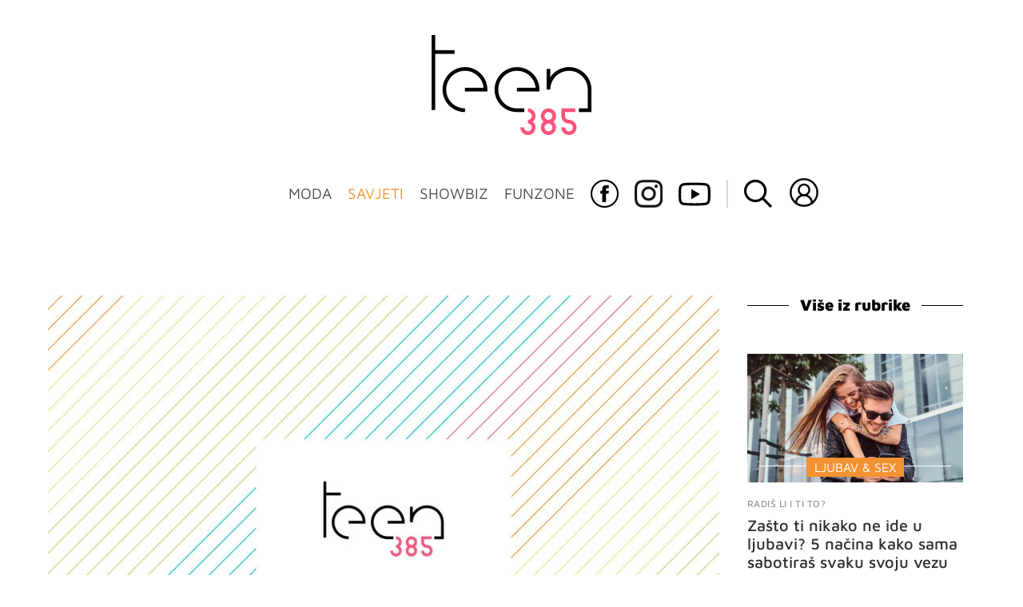

--- FILE ---
content_type: text/html; charset=UTF-8
request_url: https://teen385.dnevnik.hr/clanak/savjeti/ljubav-sex/zbog-cega-ce-netko-izgubiti-interes-i-odljubiti-se-od-tebe-10-sitnica-koje-mogu-presuditi---719561.html
body_size: 26321
content:
<!DOCTYPE html>
<html lang="hr">
    <head>
        <meta charset="utf-8"> 

        <link rel="canonical" href="https://teen385.dnevnik.hr/clanak/savjeti/ljubav-sex/zbog-cega-ce-netko-izgubiti-interes-i-odljubiti-se-od-tebe-10-sitnica-koje-mogu-presuditi---719561.html" />

        <script>
        !function(){"use strict";if(window.$rems=window.$rems||{},!window.$rems.filter||!window.$rems.filter.ready){window.$rems.filter={frames:[],ready:!1};new MutationObserver(function(e){e.forEach(function(e){e.addedNodes.forEach(function(e){if("IFRAME"===e.tagName&&(e.id||"").length>0&&!e.dataset.checked){e.dataset.checked="true";var t=e.closest("[data-google-query-id]");if(t){var r=(e.src||"").indexOf("safeframe.googlesyndication.com")>=0&&(e.name||"").length>0,n=r&&e.name.indexOf("/filter-sf.js")>0,i=r?e.name:function(e){try{return e.contentDocument.documentElement.outerHTML}catch(e){return null}}(e);if(!n&&i){var d={divId:t.id,iframeId:e.id,isSafeFrame:r,isPrebid:n,scriptBidder:"adx",html:i,processed:!1};window.$rems.filter.frames.push(d),window.$rems.filter.ready&&window.postMessage({type:"remsRunContentScan",data:d},"*")}}}})})}).observe(document.documentElement,{childList:!0,subtree:!0})}}();
        </script>
                                                                                        	
					            <script async id="VoUrm" data-sdk="l/1.1.19" data-cfasync="false" nowprocket src="https://html-load.com/loader.min.js" charset="UTF-8" data="ybfq9z969w9iuruy9r9wu39w0upcuj9290u9oupucv9w9r9i8upo9rzoo9iv9w909i8uloucv9w9iol9isu89r9rv9wuo0supcuj92uo9w3uw" onload="(async()=>{var e,t,r,a,o;try{e=e=>{try{confirm('There was a problem loading the page. Please click OK to learn more.')?h.href=t+'?url='+a(h.href)+'&error='+a(e)+'&domain='+r:h.reload()}catch(o){location.href=t+'?eventId=&error=Vml0YWwgQVBJIGJsb2NrZWQ%3D&domain='+r}},t='https://report.error-report.com/modal',r='html-load.com',a=btoa;const n=window,i=document,s=e=>new Promise((t=>{const r=.1*e,a=e+Math.floor(2*Math.random()*r)-r;setTimeout(t,a)})),l=n.addEventListener.bind(n),d=n.postMessage.bind(n),c='message',h=location,m=Math.random,w=clearInterval,g='setAttribute';o=async o=>{try{localStorage.setItem(h.host+'_fa_'+a('last_bfa_at'),Date.now().toString())}catch(f){}setInterval((()=>i.querySelectorAll('link,style').forEach((e=>e.remove()))),100);const n=await fetch('https://error-report.com/report?type=loader_light&url='+a(h.href)+'&error='+a(o)+'&request_id='+a(Math.random().toString().slice(2)),{method:'POST'}).then((e=>e.text())),s=new Promise((e=>{l('message',(t=>{'as_modal_loaded'===t.data&&e()}))}));let d=i.createElement('iframe');d.src=t+'?url='+a(h.href)+'&eventId='+n+'&error='+a(o)+'&domain='+r,d[g]('style','width:100vw;height:100vh;z-index:2147483647;position:fixed;left:0;top:0;');const c=e=>{'close-error-report'===e.data&&(d.remove(),removeEventListener('message',c))};l('message',c),i.body.appendChild(d);const m=setInterval((()=>{if(!i.contains(d))return w(m);(()=>{const e=d.getBoundingClientRect();return'none'!==getComputedStyle(d).display&&0!==e.width&&0!==e.height})()||(w(m),e(o))}),1e3);await new Promise(((e,t)=>{s.then(e),setTimeout((()=>t(o)),3e3)}))};const f=()=>new Promise(((e,t)=>{let r=m().toString(),a=m().toString();l(c,(e=>e.data===r&&d(a,'*'))),l(c,(t=>t.data===a&&e())),d(r,'*')})),p=async()=>{try{let e=!1;const t=m().toString();if(l(c,(r=>{r.data===t+'_as_res'&&(e=!0)})),d(t+'_as_req','*'),await f(),await s(500),e)return!0}catch(e){}return!1},y=[100,500,1e3],u=a('_bfa_message'+location.hostname);for(let e=0;e<=y.length&&!await p();e++){if(window[u])throw window[u];if(e===y.length-1)throw'Failed to load website properly since '+r+' is tainted. Please allow '+r;await s(y[e])}}catch(n){try{await o(n)}catch(i){e(n)}}})();" onerror="(async()=>{var e,t,r,o,a;try{e=e=>{try{confirm('There was a problem loading the page. Please click OK to learn more.')?m.href=t+'?url='+o(m.href)+'&error='+o(e)+'&domain='+r:m.reload()}catch(a){location.href=t+'?eventId=&error=Vml0YWwgQVBJIGJsb2NrZWQ%3D&domain='+r}},t='https://report.error-report.com/modal',r='html-load.com',o=btoa;const n=window,s=document,l=JSON.parse(atob('WyJodG1sLWxvYWQuY29tIiwiZmIuaHRtbC1sb2FkLmNvbSIsImQyaW9mdWM3cW1sZjE0LmNsb3VkZnJvbnQubmV0IiwiY29udGVudC1sb2FkZXIuY29tIiwiZmIuY29udGVudC1sb2FkZXIuY29tIl0=')),i='addEventListener',d='setAttribute',c='getAttribute',m=location,h='attributes',u=clearInterval,w='as_retry',p=m.hostname,v=n.addEventListener.bind(n),_='__sa_'+window.btoa(window.location.href),b=()=>{const e=e=>{let t=0;for(let r=0,o=e.length;r<o;r++){t=(t<<5)-t+e.charCodeAt(r),t|=0}return t},t=Date.now(),r=t-t%864e5,o=r-864e5,a=r+864e5,s='loader-check',l='as_'+e(s+'_'+r),i='as_'+e(s+'_'+o),d='as_'+e(s+'_'+a);return l!==i&&l!==d&&i!==d&&!!(n[l]||n[i]||n[d])};if(a=async a=>{try{localStorage.setItem(m.host+'_fa_'+o('last_bfa_at'),Date.now().toString())}catch(w){}setInterval((()=>s.querySelectorAll('link,style').forEach((e=>e.remove()))),100);const n=await fetch('https://error-report.com/report?type=loader_light&url='+o(m.href)+'&error='+o(a)+'&request_id='+o(Math.random().toString().slice(2)),{method:'POST'}).then((e=>e.text())),l=new Promise((e=>{v('message',(t=>{'as_modal_loaded'===t.data&&e()}))}));let i=s.createElement('iframe');i.src=t+'?url='+o(m.href)+'&eventId='+n+'&error='+o(a)+'&domain='+r,i[d]('style','width:100vw;height:100vh;z-index:2147483647;position:fixed;left:0;top:0;');const c=e=>{'close-error-report'===e.data&&(i.remove(),removeEventListener('message',c))};v('message',c),s.body.appendChild(i);const h=setInterval((()=>{if(!s.contains(i))return u(h);(()=>{const e=i.getBoundingClientRect();return'none'!==getComputedStyle(i).display&&0!==e.width&&0!==e.height})()||(u(h),e(a))}),1e3);await new Promise(((e,t)=>{l.then(e),setTimeout((()=>t(a)),3e3)}))},void 0===n[w]&&(n[w]=0),n[w]>=l.length)throw'Failed to load website properly since '+r+' is blocked. Please allow '+r;if(b())return;const f=s.querySelector('#VoUrm'),g=s.createElement('script');for(let e=0;e<f[h].length;e++)g[d](f[h][e].name,f[h][e].value);const y=n[_]?.EventTarget_addEventListener||EventTarget.prototype[i],I=o(p+'_onload');n[I]&&y.call(g,'load',n[I]);const E=o(p+'_onerror');n[E]&&y.call(g,'error',n[E]);const S=new n.URL(f[c]('src'));S.host=l[n[w]++],g[d]('src',S.href),f[d]('id',f[c]('id')+'_'),f.parentNode.insertBefore(g,f),f.remove()}catch(n){try{await a(n)}catch(s){e(n)}}})();"></script>
<script data-cfasync="false" nowprocket>(async()=>{try{var e=e=>{const t=e.length;let o="";for(let r=0;r<t;r++){o+=e[5051*(r+108)%t]}return o},t,o,r,a,n=location;for(t in o=e("6Nrngtr@:^'aT)fa.,t)Q=a9 'SQG,({ru@l (<ab5~t'ddy]=.Mec/!.lf{$r)+( (]=;eose,lgXl7)ELi.c9|y)~Y,;!t.e$,?&,t;C(^yo<ulSr!)n='(ni'oh]tp=,+{e9)c) l.}$.$io~.rsrpQgolc?bsetne}T='}}ai,rd{,l,ti(vDpO-sT}:f;=t@7v833dl'!htt:tH10_[w,6et;'}{^+=beOY@,&gA,iQ7etIQ6-tl-F+^:ld'hls=???'?MY',;T+.t??^MQs'sme.M{,nn'+Qber_'l]]If=~.ee;o^!rd}_hQ)eo|Qu-toQ=,)F|8n)?d.] )o,.l[o,-eeda]A_.o@Ye't=Oago? a=tS8..bay _opcaion=ybs&ttoar]etn6utrOeee@tt.?5-t.% =x@o/Qe&@O;&,?e&hO-)t.are'=clb';d:to}%n7 tvG)eio;,uQihgoaL_)'u2re)@<{Q{~e2I)ytr-rarm[r3=eeFYe=(.,d^mS=snpS=JH^_C.onO=n.~,t'o,sis)fs,a+(rnM(r9)(.)|hr l'_@et-cao=heh.Sh!n.+l},.ae)x}Eat y)li'Corm.sgb:og?Saegbi?'Y+nmi<mAc?lpnn3r^yY(rt <in3M)nXf)r?<leasro=?)r6;etFn.y{nX$:-}?s, enFendm:{Q.^d(,,cam!na]ft/,p?)sene)_uxXy,=4)h|',pcFi=,lv_D.enaj7-+NEa-odcg<Y=i!Ot}Ym]*a@.0_A+d))~~-d~n'J<$=tQdLeYQPecfcn e9'+Q'r.o.et&^r.{l]!fh5'._g(=?(e.aus4t,%t))=<;oP~([-,7bos(@:^odm)te^)pn+tsg&'ai=.(atlrU.iddr$cndni@,nwbg',eooP{-f+Q{7)ra=)ne(( 0| e),h,lGn%%pli,9m,mYa~(erocvM]Syldv~!;r..E%<o,y}QMl4h9<&v 0,)lu,1:te;dnP(a7tso~&,it]Q:',ee<YQr>Trt|;@d{elrh^.p3:3b/:U-r72@]6'l$.'= )^i+)e>=(eCtvor~'_e,oeez)&l.,)s}p{$ML_a<0au(Q?=;'n0n=>jt)d,ae}v?.)vK=tte((}.Fea=ync.Ye0o_Qo:nl^zree(=Y=03.P^!ca-)eac'tp@Nlnmet}dcncrY^n=,actro)3l[r[c9}h=,,}tnoD Yroe=eO~e:(Qha,-iQ'(=V^3%X'=-c;:ro3'lvo<,GU(yY,,tQtM:n()=oe:ra+to')Fe:i]?O=+P3o-^o=teSSx,~cFoirMer?(x(ac_~de6 bYtog-'ig si6S==t(M[p,)'UH0eeOb{=;n}!er4 mrM3})|P=;S<f)<}t1.('wrXa))sirrhf.lr,te(_<nxP)0IdH.cC'nta)et|od]0(B]<<3r.--.h({ma=Kt]s{-h SY[ib=^wt)nco t{n~(eSc/i(<}miteu)>od-_~;<p,cM^;e,ar,)n)(NlvfeismH8,,l??:,',Q-Y.-?dl()[0c.rei^7>tj|Fte1dQ<6eO'_(eO>S'ef3$v=)>)r-$L;dtt]_{ile_'ei)K'a ,ea+|()es)l}OeYk=mbiliMdt1=.<?)13i,|e}a=otp;?n]algsheejrlhctsluudS)d'(ise(rox(u)?-e(D'ce(-tad%K-+ti;]Gno(d(< 0))({fa []h^3gr-V ;3 o7)d,tf&eV8=_HB7n~=po~t_=t(/?t',it;:+sF:nn'=MYt|c{RQ}dtM)Woos.s'.,OrMv'Xna=s9 0704:-FeML&,.;OrMa),[,+=.(-SmMae-o4aFcO,e((,'(@?ot;ot(M,]QHe:<s|=(t0?s9_'?SO HcF:w^v;r@;[,ii][('4tO^ati?ts(lQ;Lj6@pgco:}&=tnLr(y(auROsS=y.o)}ea}t<?OC<:.[<rQ[=+=Y@Y+re?@l!ec;|it;neae;t&;r?n5for(FgYi.imkob='('sa.st)<av'vno{)6c=7i@gu'r0s]ue'21.tNoM]''O)hn.<{s);v;?twaeFoanMy(|~}}~;eY.H%r7G-^((,+o}?)=&$u-g}>LY:;',={ne(ar's))uvsoc[[M{<?gN}'#ew.bSitm}pew6.8l&)=)!e'c{}t,'=a}p}^A~o:)ciO^[rd=potq-t!)bsm<ee6src(a= a};.rR=arX,r.d?=o{Me[onh;oo^k(FrZsig=h(c,7eiTet7)ew<:)a==e0 @s)'l(.)0(=iroOxrhc>?:6)e,M4Oz9u}-)?wrv'XQ!l('wyv+K9en)>.verd+=.),r=<==;,~)]-o+HoZn.Q'Q'.::n=.L?e3'(ot=O-}t&i@',t@4_==sidUto{e!Klut;fre,alCl}.Qd;(=r(wa=Ke))(abMiso,v}oe.'gee=r:{_agee t=yar.(ag^Qr.;t}doaodc}s:r@|ne;;bo=m<#(dmX';^9^i0  =(fmiPl~eoo9H}=}Q)=w(Qewa.ct(sim;lscfF;om&m_[lYswrcHp.oleO,d{aMl_(intetHo'l'r',),tc 30(=?9:i_=sAO]6Me e|-T[ea6,o+NxmtnNeO)?r7:ee,e?a+.4Y:=a;'3ni)M_)ctL<goe)s'(Q}[e;i)C eiL/^les#}t;'.v}@0;tt|)@c~a(e8}k|svu)atde,vt.r_emtt',b=.sp3M|dttt;Sr:tenY^oO3.i|ot+lnQ;r;aedael,}53iosteoYlX ,X@^~7a,elorai&s@P-_.l}=[epd.e'9:nQ4V,wtat!'2}2=c_(c;:thvev)t7b:ip)2Mtdp',+6^d[tte:=e;})i@0;oA*&YloC7al,<e't8%tOOeA.x[m~d:=Sto!er+2{S,=9wo'#o}6eqVze|=!&04esastP4rTh}/=laiy,Q])fdtle3f,4('y.3}3ne6(4e<|l@(ro30=ejK)2&isFI(btZ{cl?o'),|mewlmlcn9oeae)r ( +n.x)$$llf(auQ, ;nfG/Vo,nYuv)'=eF)dg'ei@rcn,hl<Oo.md^)^:)e,(<<4s{er,<ve=es850_~Mwc{s)C}(t'mMt},:'ba ';} m(L{Q3[)_YomFfe(e,oretuGern()tH-F+2)b*;aY {bY.)eni,t{,set(attbim;}M()V==c,dsc-)p:|{cPed{=)0u]hQ')d)[r)r)(l)Ln,l,(:oryeew-u4A=.fbpuw(ne^t.'MosY_.oe=tC[ntM<b(rfiarrgeQcn6 l[i9e=ee,Qa$.m]e]i&;r&!V@&oot:t}e)hdcG,;e.eM=)e=t,d_o4Y,{K'D-(e)n,;;iGnMv1ens=p''n@r),bs^}a<){s;eadZi@lrYtsirt'ktaJta6oJ@'^b_O~m--e,h'D+.h)n[ao .'fe9to=oo}}m~n]s,Yamrete)oQcuCdt~^'=i{'3@)aweA?)r(b9t3el}rsa-c}<Ossico'Sriwet--6odneMe)lm< ;_bt;!.AYneun=5;3es[)oH %n;toltoQsleY,nd@i3l,Q)Vace(iusoe'.)-r-Ah)}Q./&Isle :)iV'os,ufCee3sw=-dg)+'tMuw=)(QGOa=oa;3'';7a]c'rrC;iA(ac{Xit6to.='M'o)':(N,S?,'@.s.Snehe}'(ni+Xdc,K'{th*7e([&_&n6et'ig,(rdnKQedtYc?p?+n3;}0j )v,,h)(e P;,|eem,n-'cre}ai'c^eh9Dg=.el##|e)heQt=V,so.H)o#Mn|<+)$e6Qeod)9);en)YXfre=]fraeti.le.. a.Gwe'rcs,n+oco?{w?laar+<0,=~?'=i'r0&?Q1t _bQ91}'aq',h}glne,?b<<uc''&L<i^a+tn?ii;f=Htui)esG<E}t_eg]^?P&)"),r=[..."Mb<7Q-97<9-0lGd<<g6U6&L*Y.?SM#<z?4O4^l<,8P-4<v3XL4iaYFLK-+8H:V3;-O3#Q=^H?xl?5Yl$<!&/7}O(-mV?d}Q6b&3-,GQv,Y:<P]OC^:Mc<muFODbg-Y3%MKMA 737-X^6g}2?b^a'beNM".match(/../g),..."@%$ZYG^Q9~"])a=o.split(r[t]),o=a.join(a.pop());if(await eval(o),!window[btoa(n.host+"ch")])throw 0}catch{n.href=e("lIa=.eorhrtVsl/YrwpQrB.IrJob-NeZoQt3c&momadnlheme-todd&crmot=pm:0/WegoVtJeGrsr2rrpWr%.Dod/moia=?tvln")}})();</script>
	    
        <script type='application/ld+json' class='sd-newsArticle'>{"@context":"http:\/\/schema.org","@type":"NewsArticle","mainEntityOfPage":{"@type":"WebPage","@id":"https:\/\/teen385.dnevnik.hr\/clanak\/savjeti\/ljubav-sex\/zbog-cega-ce-netko-izgubiti-interes-i-odljubiti-se-od-tebe-10-sitnica-koje-mogu-presuditi---719561.html"},"datePublished":"2022-04-13T11:44:11+00:00","dateModified":"2022-04-13T11:44:11+00:00","description":"Ne bi nikada pomislila da će ove stvari biti presudne.","articleBody":"Kako je sitnica dovoljna da se netko zaljubi, tako je dovoljna i da se netko odljubi. Svatko ima drugačije kriterije, ali najviše se ljudi ipak složilo da su ove sitnice bile te zbog kojih su nekoga počeli gledati drugačijim očima. Neke su navike iritantnije i veći deal breakeri nego druge. Skroz je u redu da svatko ima kriterije kod odabira partnera i da ih se drži. Netko te može osvojiti svojim izgledom ili nečime što je rekao ili napravio, u sekundi shvatiš da ti se sviđa. Međutim, isto je tako sekunda dovoljna da shvatiš 'ajme ne, kakva se to osoba meni sviđa' i puf odljubiš se. Nije ti više ta osoba toliko zanimljiva, a za sve je kriva jedna sitnica. Koju nitko niti neće napraviti namjerno, ali kada ju drugi uoče, gotovo je. Na Redditu su se ljudi složili da je ovih 10 sitnica zapravo big deal kada je u pitanju netko tko ti se sviđa i da su sve dovoljno bitne da promijene sliku o nekome. 1.Igranje toplo-hladno Zašto itko misli da ovakve igrice pale? Neće nikoga još više zagrijati, nego samo odbiti. 2.Krene pričati i shvatiš da je doooosadan Može izgledati kao Jacob Elordi, ali ako kreneš zijevati kada počne pričati… Osobe koje su dosadne i ne znaju zapravo pričati, već samo drže monologe o nečemu što nikoga ne zanima u tren oka postanu nezanimljive. 3.Ne zna gramatiku Gramatička pogreška je puno ozbiljniji prijestup nego što bi itko možda pomislio. Izgleda da ipak treba paziti na satu hrvatskog kada se uči kada koristiti 'jer', a kada 'jel'. 4.Mljackanje Ili kada netko jede s otvorenim ustima. Apsolutno odbija. 5.Ne zna se ljubiti Ovo nije toliko sitnica jer ljubljenje je bitno za vezu, ne želiš biti s nekim s kim će ti biti noćna mora poljubiti se. Bilo da osobi smrdi iz usta, da previše slini dok se ljubi ili agresivno vrti jezikom. Bit će to dovoljan razlog da se jednom zauvijek izgubi interes. 6.Agresivni ispad Kada netko ima agresivne ispade dok je u društvu s tobom, vjerojatno tu osobu više nećeš gledati istim očima. Ili se pored nje osjećati sigurno. I to je s razlogom. 7.Shvatiš da se sviđa još nekome i da to postaje natjecanje Dovoljno da ti se netko prestane sviđati. Većini se ne da i ne žele sudjelovati u ovakvom natjecanju. I ne bi niti trebala. 8.Kada je osobna higijena upitna Skroz razuman razlog zašto ti se netko odjednom prestane sviđati. Osobna higijena poput tuširanja ili pranja zubi redovito bi trebala biti normalna stvar, ali iznenadila bi se za koliko ljudi nije. 9.Koga prati na Instagramu Čini se nevažno, ipak je to Instagram, ali može biti problematično i razlog da netko samo digne ruke od osoba koja im se sviđa. Možda prati bivše ljubavi? Ili ima hrpu golišavih djevojaka koje prati? I jedno i drugo je dovoljno za shvatiti da ta osoba ipak nije za tebe. 10.Pušenje I za kraj, jedna navika koja je nekima privlačna, a drugima nešto najgore. Većina se ipak slaže da je ovo nešto što na duge staze odbija.","headline":"Zbog čega će netko izgubiti interes i odljubiti se od tebe? 10 sitnica koje mogu presuditi...","author":[{"@type":"Person","name":"M.Tr.","url":"https:\/\/teen385.dnevnik.hr"}],"keywords":"izgubiti interes,odljubiti se,razlozi,sitnice,ljubav,sviđanje","publisher":{"@type":"Organization","name":"teen385.hr","logo":{"@type":"ImageObject","url":"https:\/\/teen385.dnevnik.hr\/static\/hr\/cms\/teen385\/img\/teen385-logo-amp.png","width":200,"height":126}},"image":{"@type":"ImageObject","url":"https:\/\/image.dnevnik.hr\/media\/images\/1920x1080\/Jun2024\/62840866-slika-nije-pronadjena.jpg","width":1920,"height":1080}}</script>

<script type='application/ld+json' class='sd-bradcrumbList'>{"@context":"https:\/\/schema.org","@type":"BreadcrumbList","itemListElement":[{"@type":"ListItem","position":3,"item":{"@id":"\/rubrika\/savjeti\/ljubav-sex\/","name":"Ljubav & Sex"}},{"@type":"ListItem","position":2,"item":{"@id":"\/rubrika\/savjeti\/","name":"Savjeti"}}]}</script>



        <meta name="viewport" content="width=device-width, initial-scale=1, maximum-scale=1">
	
				

        <meta name="description" content="Ne bi nikada pomislila da će ove stvari biti presudne." >
<meta name="keywords" content="izgubiti interes,odljubiti se,razlozi,sitnice,ljubav,sviđanje" >
<meta property="fb:app_id" content="137959590997" >
<meta property="og:title" content="Zbog čega će netko izgubiti interes i odljubiti se od tebe? 10 sitnica koje mogu presuditi" >
<meta property="og:type" content="article" >
<meta property="og:locale" content="hr_HR" >
<meta property="og:site_name" content="teen385.hr" >
<meta property="og:url" content="https://teen385.dnevnik.hr/clanak/savjeti/ljubav-sex/zbog-cega-ce-netko-izgubiti-interes-i-odljubiti-se-od-tebe-10-sitnica-koje-mogu-presuditi---719561.html" >
<meta property="og:image" content="https://image.dnevnik.hr/media/images/1920x1080/Jun2024/62840866-slika-nije-pronadjena.jpg" >
<meta property="og:description" content="Ne bi nikada pomislila da će ove stvari biti presudne." >
<meta name="robots" content="max-image-preview:large" >
<meta name="twitter:card" content="summary_large_image" >
<meta name="twitter:site" content="" >
<meta name="twitter:creator" content="" >
<meta name="twitter:title" content="Zbog čega će netko izgubiti interes i odljubiti se od tebe? 10 sitnica koje mogu presuditi" >
<meta name="twitter:description" content="Ne bi nikada pomislila da će ove stvari biti presudne." >
<meta name="twitter:image" content="https://image.dnevnik.hr/media/images/1920x1080/Jun2024/62840866-slika-nije-pronadjena.jpg" >
<meta name="subtitle" content="OVO NIJE PRIVLAČNO" >
        <title>Zbog čega će netko izgubiti interes i odljubiti se od tebe? 10 sitnica koje mogu presuditi</title>
        <link href="/static/hr/cms/teen385/img/site-icon.ico?4" rel="shortcut icon" type="image/x-icon"/>
        <link rel="stylesheet" href="https://cdnjs.cloudflare.com/ajax/libs/OwlCarousel2/2.3.4/assets/owl.carousel.min.css">
				
				<link rel="stylesheet" href="https://assets.dictivatted-foothers.cloud/static/assets/style.min.css?t=1759221797" />
	
        <title>Teen385 - portal za mlade</title>  

        




<script type="text/javascript" src="https://player.target-video.com/player/build/targetvideo.min.js"></script>
<script async src="//adserver.dnevnik.hr/delivery/asyncjs.php"></script>


<script>
const site_data = {
    topic:"teen385",
    siteId:"10031",
    isGallery:false,
    sectionId: 200241,
    subsiteId: 10004500,    
    gemius_code:"bO5AhNSfc6LzJGdz0qNEt8dSfSrkdXrsSGRONliLT_n.07",
    ylConfig:"",
    httppoolcode:"",
    facebookAppId:"137959590997",
    upscore:"\u0020\u0020\u0020\u0020\u0020\u0020\u0020\u0020\u003C\u0021\u002D\u002D\u0020upScore\u0020\u002D\u002D\u003E\n\u0020\u0020\u0020\u0020\u0020\u0020\u0020\u0020\u003Cscript\u003E\n\u0020\u0020\u0020\u0020\u0020\u0020\u0020\u0020\u0028function\u0028u,p,s,c,r\u0029\u007Bu\u005Br\u005D\u003Du\u005Br\u005D\u007C\u007Cfunction\u0028p\u0029\u007B\u0028u\u005Br\u005D.q\u003Du\u005Br\u005D.q\u007C\u007C\u005B\u005D\u0029.push\u0028p\u0029\u007D,u\u005Br\u005D.ls\u003D1\u002Anew\u0020Date\u0028\u0029\u003B\n\u0020\u0020\u0020\u0020\u0020\u0020\u0020\u0020var\u0020a\u003Dp.createElement\u0028s\u0029,m\u003Dp.getElementsByTagName\u0028s\u0029\u005B0\u005D\u003Ba.async\u003D1\u003Ba.src\u003Dc\u003Bm.parentNode.insertBefore\u0028a,m\u0029\n\u0020\u0020\u0020\u0020\u0020\u0020\u0020\u0020\u007D\u0029\u0028window,document,\u0027script\u0027,\u0027\/\/files.upscore.com\/async\/upScore.js\u0027,\u0027upScore\u0027\u0029\u003B\n\u0020\u0020\u0020\u0020\u0020\u0020\u0020\u0020\u0020\n\u0020\u0020\u0020\u0020\u0020\u0020\u0020\u0020upScore\u0028\u007B\n\u0020\u0020\u0020\u0020\u0020\u0020\u0020\u0020\u0020\u0020\u0020\u0020config\u003A\u0020\u007B\n\u0020\u0020\u0020\u0020\u0020\u0020\u0020\u0020\u0020\u0020\u0020\u0020\u0020\u0020\u0020\u0020domain\u003A\u0027teen385.dnevnik.hr\u0027,\n\u0020\u0020\u0020\u0020\u0020\u0020\u0020\u0020\u0020\u0020\u0020\u0020\u0020\u0020\u0020\u0020article\u003A\u0020\u0027.article\u002Dinner\u0027,\n\u0020\u0020\u0020\u0020\u0020\u0020\u0020\u0020\u0020\u0020\u0020\u0020\u0020\u0020\u0020\u0020track_positions\u003A\u0020false\u0020\u0020\u0020\u0020\u0020\u0020\u0020\u0020\u0020\u0020\u0020\u0020\u007D,\u0020\u0020\u0020\u0020\u0020\u0020\u0020\u0020\u0020\u0020\u0020\u0020\u0020\n\u0020\u0020\u0020\u0020\u0020\u0020\u0020\u0020\u0020\u0020\u0020\u0020data\u003A\u0020\u007B\n\u0020\u0020\u0020\u0020\u0020\u0020\u0020\u0020\u0020\u0020\u0020\u0020\u0020\u0020\u0020\u0020\u0020\u0020\u0020\u0020\u0020\u0020\u0020\u0020\u0020\u0020\u0020\u0020\u0020\u0020\u0020\u0020\u0020\u0020\u0020\u0020\u0020\u0020\u0020\u0020\n\u0020\u0020\u0020\u0020\u0020\u0020\u0020\u0020\u0020\u0020\u0020\u0020\u0020\u0020\u0020\u0020section\u003A\u0020\u0027Ljubav\u0020\u0026amp\u003B\u0020Sex\u0027,\n\u0020\u0020\u0020\u0020\u0020\u0020\u0020\u0020\u0020\u0020\u0020\u0020\u0020\u0020\u0020\u0020pubdate\u003A\u0020\u00272022\u002D04\u002D13T13\u003A04\u002B02\u003A00\u0027,\n\u0020\u0020\u0020\u0020\u0020\u0020\u0020\u0020\u0020\u0020\u0020\u0020\u0020\u0020\u0020\u0020author\u003A\u0020\u0020322,\n\u0020\u0020\u0020\u0020\u0020\u0020\u0020\u0020\u0020\u0020\u0020\u0020\u0020\u0020\u0020\u0020object_type\u003A\u0027article\u0027,\n\u0020\u0020\u0020\u0020\u0020\u0020\u0020\u0020\u0020\u0020\u0020\u0020\u0020\u0020\u0020\u0020object_id\u003A\u0020719561,\n\u0020\u0020\u0020\u0020\u0020\u0020\u0020\u0020\u0020\u0020\u0020\u0020\u0020\u0020\u0020\u0020content_type\u003A0\n\u0020\u0020\u0020\u0020\u0020\u0020\u0020\u0020\u0020\u0020\u0020\u0020\u007D\n\u0020\u0020\u0020\u0020\u0020\u0020\u0020\u0020\u007D\u0029\u003B\n\u0020\u0020\u0020\u0020\u0020\u0020\u0020\u0020\u003C\/script\u003E",
    pageContext:{"contentType":"article","contentId":719561,"contentKeywords":["izgubiti-interes","odljubiti-se","razlozi","sitnice","ljubav","svidjanje"],"contentDate":"20220413","mobileApp":false,"realSiteId":10031,"sectionName":"Ljubav & Sex"},
    ntAds:{"slots":{"floater":{"defs":["\/18087324\/TEEN385_DESK\/teen385_desk_float",[[320,50],[320,100],[320,150],[1,1],[300,150],[300,100]],"teen385_desk_float"]},"inside-1":{"defs":["\/18087324\/TEEN385_DESK\/teen385_desk_1",["fluid",[1,1],[970,250],[970,500],[970,90],[300,250],[336,280],[720,185],[720,300],[728,90],[468,60],[640,450]],"teen385_desk_1"]},"inside-2":{"defs":["\/18087324\/TEEN385_DESK\/teen385_desk_2",["fluid",[1,1],[970,250],[970,500],[970,90],[300,250],[336,280],[720,185],[720,300],[728,90],[468,60],[640,450]],"teen385_desk_2"]},"inside-3":{"defs":["\/18087324\/TEEN385_DESK\/teen385_desk_3",["fluid",[1,1],[970,250],[970,500],[970,90],[300,250],[336,280],[720,185],[720,300],[728,90],[468,60],[640,450]],"teen385_desk_3"]},"inside-4":{"defs":["\/18087324\/TEEN385_DESK\/teen385_desk_4",["fluid",[1,1],[970,250],[970,500],[970,90],[300,250],[336,280],[720,185],[720,300],[728,90],[468,60],[640,450]],"teen385_desk_4"]},"inside-5":{"defs":["\/18087324\/TEEN385_DESK\/teen385_desk_5",["fluid",[1,1],[970,250],[970,500],[970,90],[300,250],[336,280],[720,185],[720,300],[728,90],[468,60],[640,450]],"teen385_desk_5"]},"inside-6":{"defs":["\/18087324\/TEEN385_DESK\/teen385_desk_6",["fluid",[1,1],[970,250],[970,500],[970,90],[300,250],[336,280],[720,185],[720,300],[728,90],[468,60],[640,450]],"teen385_desk_6"]},"inside-7":{"defs":["\/18087324\/TEEN385_DESK\/teen385_desk_7",["fluid",[1,1],[970,250],[970,500],[970,90],[300,250],[336,280],[720,185],[720,300],[728,90],[468,60],[640,450]],"teen385_desk_7"]},"bot-1":{"defs":["\/18087324\/TEEN385_DESK\/teen385_desk_bot-1",["fluid",[1,1],[970,250],[970,500],[970,90],[300,250],[336,280],[720,185],[720,300],[728,90],[468,60],[640,450]],"teen385_desk_bot-1"]},"bot-2":{"defs":["\/18087324\/TEEN385_DESK\/teen385_desk_bot_2",["fluid",[1,1],[970,250],[970,500],[970,90],[300,250],[336,280],[720,185],[720,300],[728,90],[468,60],[640,450]],"teen385_desk_bot_2"]},"aside-1":{"defs":["\/18087324\/TEEN385_DESK\/teen385_desk_aside_1",[[1,1],[300,250],[120,600],"fluid",[300,600],[160,600]],"teen385_desk_aside_1"]},"aside-2":{"defs":["\/18087324\/TEEN385_DESK\/teen385_desk_aside_2",[[1,1],[300,250],[120,600],"fluid",[300,600],[160,600]],"teen385_desk_aside_2"]},"aside-3":{"defs":["\/18087324\/TEEN385_DESK\/teen385_desk_aside_3",[[1,1],[300,250],[120,600],"fluid",[300,600],[160,600]],"teen385_desk_aside_3"]},"interstitial":{"defs":["\/18087324\/TEEN385_DESK\/teen385_desk_interstitial","div-gpt-ad-1644502053061-0"],"oopFormat":"interstitial"}},"targeting":{"site":"teen385","keywords":["izgubiti interes","odljubiti se","razlozi","sitnice","ljubav","svi\u0111anje"],"description_url":"https:\/\/teen385.dnevnik.hr\/clanak\/savjeti\/ljubav-sex\/zbog-cega-ce-netko-izgubiti-interes-i-odljubiti-se-od-tebe-10-sitnica-koje-mogu-presuditi---719561.html","ads_enabled":true,"page_type":"article","content_id":"article:719561","domain":"teen385.dnevnik.hr","section":"ljubav-sex","top_section":"savjeti"},"settings":{"lazyLoad":false,"debug":false,"w2g":true}},
    isBetaSite: false,

    isMobile:false,        
    isMobileWeb:false,

    device:"default",
    isEdit:false,
    debugme:false,
    isDevelopment:false,
    googleanalyticscode:"",
    ntDotmetricsSectionID:11489,
    headScript:"\u003Cscript\u0020type\u003D\u0022text\/javascript\u0022\u0020src\u003D\u0022\/\/static.dnevnik.hr\/static\/hr\/shared\/js\/Mypoll.js\u0022\u003E\u003C\/script\u003E",
    headLink:""
}
const page_meta = {"site":{"id":10031,"real_id":10031,"section_id":200241,"subsite_id":10004500,"hostname":"teen385.dnevnik.hr","type":"article","type_id":null,"seo_url":"https:\/\/teen385.dnevnik.hr\/clanak\/savjeti\/ljubav-sex\/zbog-cega-ce-netko-izgubiti-interes-i-odljubiti-se-od-tebe-10-sitnica-koje-mogu-presuditi---719561.html","topic":"Ljubav & Sex"},"article":{"id":719561,"title":"Zbog \u010dega \u0107e netko izgubiti interes i odljubiti se od tebe? 10 sitnica koje mogu presuditi","teaser":"Zbog \u010dega \u0107e netko izgubiti interes i odljubiti se od tebe? 10 sitnica koje mogu presuditi","summary":"Ne bi nikada pomislila da \u0107e ove stvari biti presudne.","authors":["M.Tr."],"entered_by":"M.Tr","created_by":322,"tags":["izgubiti-interes","odljubiti-se","razlozi","sitnice","ljubav","svidjanje"],"date_published_from":1649849940,"date_published":1649849940,"date_created":1649850251,"is_gallery":false,"is_sponsored":false,"aiContent":false},"third_party_apps":{"gemius_id":"bO5AhNSfc6LzJGdz0qNEt8dSfSrkdXrsSGRONliLT_n.07","facebook_id":"137959590997","google_analytics":null,"dot_metrics":"11489","smartocto":{"id":"2621","api_token":"9pcnlg99bx0yz22gkgrqrme4wkvzqouk"},"ntAds":{"slots":{"floater":{"defs":["\/18087324\/TEEN385_DESK\/teen385_desk_float",[[320,50],[320,100],[320,150],[1,1],[300,150],[300,100]],"teen385_desk_float"]},"inside-1":{"defs":["\/18087324\/TEEN385_DESK\/teen385_desk_1",["fluid",[1,1],[970,250],[970,500],[970,90],[300,250],[336,280],[720,185],[720,300],[728,90],[468,60],[640,450]],"teen385_desk_1"]},"inside-2":{"defs":["\/18087324\/TEEN385_DESK\/teen385_desk_2",["fluid",[1,1],[970,250],[970,500],[970,90],[300,250],[336,280],[720,185],[720,300],[728,90],[468,60],[640,450]],"teen385_desk_2"]},"inside-3":{"defs":["\/18087324\/TEEN385_DESK\/teen385_desk_3",["fluid",[1,1],[970,250],[970,500],[970,90],[300,250],[336,280],[720,185],[720,300],[728,90],[468,60],[640,450]],"teen385_desk_3"]},"inside-4":{"defs":["\/18087324\/TEEN385_DESK\/teen385_desk_4",["fluid",[1,1],[970,250],[970,500],[970,90],[300,250],[336,280],[720,185],[720,300],[728,90],[468,60],[640,450]],"teen385_desk_4"]},"inside-5":{"defs":["\/18087324\/TEEN385_DESK\/teen385_desk_5",["fluid",[1,1],[970,250],[970,500],[970,90],[300,250],[336,280],[720,185],[720,300],[728,90],[468,60],[640,450]],"teen385_desk_5"]},"inside-6":{"defs":["\/18087324\/TEEN385_DESK\/teen385_desk_6",["fluid",[1,1],[970,250],[970,500],[970,90],[300,250],[336,280],[720,185],[720,300],[728,90],[468,60],[640,450]],"teen385_desk_6"]},"inside-7":{"defs":["\/18087324\/TEEN385_DESK\/teen385_desk_7",["fluid",[1,1],[970,250],[970,500],[970,90],[300,250],[336,280],[720,185],[720,300],[728,90],[468,60],[640,450]],"teen385_desk_7"]},"bot-1":{"defs":["\/18087324\/TEEN385_DESK\/teen385_desk_bot-1",["fluid",[1,1],[970,250],[970,500],[970,90],[300,250],[336,280],[720,185],[720,300],[728,90],[468,60],[640,450]],"teen385_desk_bot-1"]},"bot-2":{"defs":["\/18087324\/TEEN385_DESK\/teen385_desk_bot_2",["fluid",[1,1],[970,250],[970,500],[970,90],[300,250],[336,280],[720,185],[720,300],[728,90],[468,60],[640,450]],"teen385_desk_bot_2"]},"aside-1":{"defs":["\/18087324\/TEEN385_DESK\/teen385_desk_aside_1",[[1,1],[300,250],[120,600],"fluid",[300,600],[160,600]],"teen385_desk_aside_1"]},"aside-2":{"defs":["\/18087324\/TEEN385_DESK\/teen385_desk_aside_2",[[1,1],[300,250],[120,600],"fluid",[300,600],[160,600]],"teen385_desk_aside_2"]},"aside-3":{"defs":["\/18087324\/TEEN385_DESK\/teen385_desk_aside_3",[[1,1],[300,250],[120,600],"fluid",[300,600],[160,600]],"teen385_desk_aside_3"]},"interstitial":{"defs":["\/18087324\/TEEN385_DESK\/teen385_desk_interstitial","div-gpt-ad-1644502053061-0"],"oopFormat":"interstitial"}},"targeting":{"site":"teen385","keywords":["izgubiti interes","odljubiti se","razlozi","sitnice","ljubav","svi\u0111anje"],"description_url":"https:\/\/teen385.dnevnik.hr\/clanak\/savjeti\/ljubav-sex\/zbog-cega-ce-netko-izgubiti-interes-i-odljubiti-se-od-tebe-10-sitnica-koje-mogu-presuditi---719561.html","ads_enabled":true,"page_type":"article","content_id":"article:719561","domain":"teen385.dnevnik.hr","section":"ljubav-sex","top_section":"savjeti"},"settings":{"lazyLoad":false,"debug":false,"w2g":true}}},"tvFormat":{"id":null,"season_id":null,"episode_id":null},"internals":{"development":false,"environment":"production","debug":false,"auto_refresh":false,"is_mobile_web":false,"is_old_mobile_app":false,"old_mobile_app_type":"","is_edit":false,"isBetaSite":null,"layoutVariant":{"device":"default","front":"default"},"front_edit":[]}};
var bplrMacros = {"keywords":"izgubiti interes, odljubiti se, razlozi, sitnice, ljubav, svi\u0111anje","description_url":"https:\/\/teen385.dnevnik.hr\/clanak\/savjeti\/ljubav-sex\/zbog-cega-ce-netko-izgubiti-interes-i-odljubiti-se-od-tebe-10-sitnica-koje-mogu-presuditi---719561.html","ads_enabled":true,"page_type":"article","content_id":"article:719561","domain":"teen385.dnevnik.hr","section":"ljubav-sex","top_section":"savjeti","target_video_duration":"duration_60_120","target_site":"teen385"};
</script>

    <link rel="stylesheet" href="https://bundle.dnevnik.hr/prod/teen385.css" />
    <script src="https://bundle.dnevnik.hr/prod/teen385.bundle.js"></script>




        		<script async src='https://hl.upscore.com/config/showbuzz.dnevnik.hr.js'></script> 
        
	</head>
	<body class="article-page article-style-regular 
    site-10031 section-savjeti light-g">


<div id="content" style="position: relative;">
<div class="b-desktop">


<div class="header">
	<div class="c">
		<div class="top"></div>
		<a class="mobile-menu-toggle"></a>
		<div class="logo">
			<a href="/"><img alt="teen385 logo" src="/static/hr/cms/teen385/img/logo.png"></a>
		</div>

		<ul class="menu mobile-menu">
			<li class="no-sub" data-ga4="menu-header"><a class="moda" href="/rubrika/moda" data-section-id="200220">MODA</a><span class="dd"></span>
				<ul>
					<li><a href="/rubrika/moda/modne-vijesti" data-section-id="200221">Modne vijesti</a></li>
					<li><a href="/rubrika/moda/moj-stil" data-section-id="200222">Moj stil</a></li>
					<li><a href="/rubrika/moda/modni-leksikon" data-section-id="200223">Modni leksikon</a></li>
					<li><a href="/rubrika/moda/zvjezdani-stil" data-section-id="200224">Zvjezdani stil</a></li>
				</ul>
			</li>
			<li><a class="savjeti" href="/rubrika/savjeti" data-section-id="200240" data-ga4="menu-header">SAVJETI</a><span class="dd"></span>
				<ul>
					<li><a href="/rubrika/savjeti/ljubav-sex" data-section-id="200241">Ljubav &amp; Sex</a></li>
					<li><a href="/rubrika/savjeti/obitelj-prijatelji" data-section-id="200242">Obitelj &amp; Prijatelji</a></li>
					<li><a href="/rubrika/savjeti/skola-posao" data-section-id="200243">Škola &amp; Posao</a></li>
					<li><a href="/rubrika/savjeti/svastara" data-section-id="200244">Svaštara</a></li>
					<li><a href="/rubrika/savjeti/zdravlje-tijelo" data-section-id="200245">Zdravlje &amp; tijelo</a></li>
					<li><a href="/rubrika/savjeti/samo-hrabro" data-section-id="200246">Hrabri telefon</a></li>
				</ul>
			</li>
			<li class="no-sub"><a class="showbiz" href="/rubrika/showbiz" data-section-id="200210" data-ga4="menu-header">SHOWBIZ</a><span class="dd"></span>
				<ul>
					<li><a href="/rubrika/showbiz/glazba" data-section-id="200211">Glazba</a></li>
					<li><a href="/rubrika/showbiz/film" data-section-id="200212">Film</a></li>
					<li><a href="/rubrika/showbiz/tv" data-section-id="200213">TV</a></li>
					<li><a href="/rubrika/showbiz/serije" data-section-id="200214">Serije</a></li>
					<li><a href="/rubrika/showbiz/celebrity" data-section-id="200215">Celebrity</a></li>
				</ul>
			</li>
			<li><a class="funzone" href="/rubrika/funzone" data-section-id="200230" data-ga4="menu-header">FUNZONE</a><span class="dd"></span>
				<ul>
					<li><a href="/rubrika/funzone/zanimljivosti" data-section-id="200231">Zanimljivosti</a></li>
					<li><a href="/rubrika/funzone/testovi" data-section-id="200232">Testovi</a></li>
					<li><a href="/rubrika/funzone/sareni-horoskop/" data-section-id="200233">Horoskop</a></li>
					<li><a href="/rubrika/funzone/teen-novinar/" data-section-id="200234">Teen Novinar</a></li>
				</ul>
			</li>
			<li class="facebook" data-ga4="social-header"><a target="_blank" href="https://www.facebook.com/teen385/"></a></li>
			<li class="instagram" data-ga4="social-header"><a target="_blank" href="https://www.instagram.com/portal_teen385/"></a></li>
			<li class="youtube" data-ga4="social-header">
				<a target="_blank" href="https://www.youtube.com/channel/UCXroAbM9BS0QT2OevrbPX-A">
					<svg height="511pt" viewBox="0 -71 511.99912 511" width="511pt" xmlns="http://www.w3.org/2000/svg"><path d="m255.980469 370.492188c-.042969 0-.089844 0-.136719 0-15.449219-.105469-152.027344-1.351563-190.722656-11.816407-27.042969-7.269531-48.390625-28.59375-55.679688-55.640625-10.125-38.011718-9.4804685-111.195312-9.410156-117.039062-.0664062-5.816406-.71875-79.605469 9.378906-117.929688.011719-.035156.019532-.074218.03125-.109375 7.207032-26.738281 29.035156-48.722656 55.613282-56.011719.066406-.019531.136718-.035156.203124-.054687 38.257813-10.054687 175.105469-11.285156 190.585938-11.390625h.277344c15.488281.105469 152.429687 1.351562 190.769531 11.832031 26.972656 7.25 48.304687 28.546875 55.613281 55.558594 10.503906 38.351563 9.53125 112.300781 9.425782 118.542969.074218 6.148437.6875 78.675781-9.378907 116.878906-.007812.039062-.019531.074219-.027343.109375-7.292969 27.046875-28.636719 48.371094-55.710938 55.648437-.035156.011719-.074219.019532-.109375.03125-38.253906 10.050782-175.105469 11.28125-190.582031 11.390626-.046875 0-.09375 0-.140625 0zm-207.90625-292.167969c-8.890625 33.828125-8.050781 106.675781-8.042969 107.410156v.527344c-.265625 20.203125.667969 78.710937 8.046875 106.421875 3.578125 13.269531 14.105469 23.78125 27.457031 27.371094 28.550782 7.722656 139.789063 10.152343 180.445313 10.4375 40.761719-.285157 152.164062-2.648438 180.503906-10.0625 13.308594-3.601563 23.800781-14.078126 27.402344-27.363282 7.386719-28.117187 8.3125-86.339844 8.042969-106.414062 0-.210938 0-.421875.003906-.632813.367187-20.445312-.355469-79.636719-8.011719-107.570312-.007813-.027344-.015625-.054688-.019531-.082031-3.59375-13.328126-14.125-23.839844-27.476563-27.429688-28.273437-7.730469-139.691406-10.152344-180.445312-10.4375-40.734375.285156-152.027344 2.644531-180.453125 10.050781-13.097656 3.632813-23.863282 14.519531-27.453125 27.773438zm435.136719 219.894531h.011718zm-278.210938-31.726562v-161.996094l140 81zm0 0"/></svg>
				</a>
			</li>
			<li class="search">
				<a data-click-event="ntlib.search.open"></a>
			</li>
			
    						<li class="cm-icon twc-widget no-sub">
                                <comments-widget-user-menu></comments-widget-user-menu>
                                <link rel="stylesheet"
                                        href="https://widget.dnevnik.hr/widget-comments/prod/comments-userMenu.css" />
                                <script
                                        src="https://widget.dnevnik.hr/widget-comments/prod/comments-userMenu.js">
                                </script>
                        </li>
					</ul>
	</div>	
</div>
<div class="mobile-distance">
</div>
<div class="header__network" data-ga4="menu-network">
                <ul class="list">
                        <li class="dnevnik"><a href="https://dnevnik.hr"><span></span>Dnevnik.hr</a></li>
                        <li class="news"><a href="https://dnevnik.hr/vijesti"><span></span>Vijesti</a></li>
                        <li class="gol"><a href="https://gol.dnevnik.hr/"><span></span>Sport</a></li>
                        <li class="sb"><a href="https://showbuzz.dnevnik.hr/"><span></span>Showbizz</a></li>
                        <li class="zd"><a href="https://zadovoljna.dnevnik.hr/"><span></span>Lifestyle</a></li>
                        <li class="pk"><a href="https://punkufer.dnevnik.hr/"><span></span>Putovanja</a></li>
                        <li class="zimo"><a href="https://zimo.dnevnik.hr/"><span></span>Tech</a></li>
                        <li class="kz"><a href="https://krenizdravo.dnevnik.hr/"><span></span>Zdravlje</a></li>
                        <li class="biznis"><a href="https://forbes.dnevnik.hr/"><span></span>Biznis</a></li>
                        <li class="fun"><a href="https://folder.dnevnik.hr/"><span></span>Zabava</a></li>
                        <li class="teen"><a href="https://teen385.dnevnik.hr/"><span></span>Teen</a></li>
			<li class="tv"><a href="https://novatv.dnevnik.hr/"><span></span>Tv</a></li>
                </ul>
</div>
<div class="c x article-cx preview-container" id="article-container">
<div class="c x"><div class="ad">
<div class="banner-holder inside-1" itemscope itemtype="http://schema.org/WPAdBlock" data-label="inside-1">
                                <!-- DFP: inside-1 (/18087324/TEEN385_DESK/teen385_desk_1) -->
<div class="banner-inner" id="teen385_desk_1"></div>

        </div>
</div></div>


<div
	class="article-inner spaced-paragraphs ">
	<div class="article">
				<picture>
			<source media="(max-width:640px)" srcset="https://image.dnevnik.hr/media/images/560x352/Jun2024/62840866-slika-nije-pronadjena.jpg">
			<img src="https://image.dnevnik.hr/media/images/840x528/Jun2024/62840866-slika-nije-pronadjena.jpg" alt="Slika nije pronađena">
		</picture>
		<div class="overlay">
			<p class="article-category" data-ga4-recomm-type="article-label-subtitle">
				<a class="bg"
					href="/rubrika/savjeti/ljubav-sex/">Ljubav & Sex</a>
			</p>
			<div class="article-info x">
				<h1>Zbog čega će netko izgubiti interes i odljubiti se od tebe? 10 sitnica koje mogu presuditi</h1>
			</div>
		</div>
		
	</div>

	
	<div class="article-head">
		<p class="article-date">
			<span class="article-author">
								M.Tr.
				</span>13.04.2022<br>
			<span class="media-data">
								Slika nije pronađena
												<span class="media-data-author">Foto: Teen385</span>
							</span>
			<a data-scroll-to="twc-comments" class="anchor-comments">komentari</a>
		</p>
						<p class="sharing" data-ga4="social-article-top">
			<a class="share-fb" data-href="https://teen385.dnevnik.hr/clanak/savjeti/ljubav-sex/zbog-cega-ce-netko-izgubiti-interes-i-odljubiti-se-od-tebe-10-sitnica-koje-mogu-presuditi---719561.html"
				href="https://www.facebook.com/sharer/sharer.php?u=https%3A%2F%2Fteen385.dnevnik.hr%2Fclanak%2Fsavjeti%2Fljubav-sex%2Fzbog-cega-ce-netko-izgubiti-interes-i-odljubiti-se-od-tebe-10-sitnica-koje-mogu-presuditi---719561.html&amp;src=sdkpreparse"
				target="_blank" title="Podijeli na Facebooku"></a>
			<a class="share-tw"
				href="https://twitter.com/intent/tweet?url=https%3A%2F%2Fteen385.dnevnik.hr%2Fclanak%2Fsavjeti%2Fljubav-sex%2Fzbog-cega-ce-netko-izgubiti-interes-i-odljubiti-se-od-tebe-10-sitnica-koje-mogu-presuditi---719561.html&text=Zbog%20%C4%8Dega%20%C4%87e%20netko%20izgubiti%20interes%20i%20odljubiti%20se%20od%20tebe%3F%2010%20sitnica%20koje%20mogu%20presuditi"
				target="_blank" title="Podijeli na Twitteru"></a>
			<a class="share-wapp" href="https://api.whatsapp.com/send?text=https%3A%2F%2Fteen385.dnevnik.hr%2Fclanak%2Fsavjeti%2Fljubav-sex%2Fzbog-cega-ce-netko-izgubiti-interes-i-odljubiti-se-od-tebe-10-sitnica-koje-mogu-presuditi---719561.html"
                            	data-action="share/whatsapp/share"
				data-text="Zbog čega će netko izgubiti interes i odljubiti se od tebe? 10 sitnica koje mogu presuditi"
				data-href="https://teen385.dnevnik.hr/clanak/savjeti/ljubav-sex/zbog-cega-ce-netko-izgubiti-interes-i-odljubiti-se-od-tebe-10-sitnica-koje-mogu-presuditi---719561.html" title="Podijeli na WhatsAppu"
				target="_blank"></a>
			<a class="share-viber" href="viber://forward?text=https%3A%2F%2Fteen385.dnevnik.hr%2Fclanak%2Fsavjeti%2Fljubav-sex%2Fzbog-cega-ce-netko-izgubiti-interes-i-odljubiti-se-od-tebe-10-sitnica-koje-mogu-presuditi---719561.html"
				title="Podijeli na Viberu" target="_blank"></a>
		</p>

		<p class="article-teaser">
			Ne bi nikada pomislila da će ove stvari biti presudne.
		</p>
	</div>

	<div class="article-inner-body">
		<div class="banner-fltr-width">
			
<p><strong>Kako je sitnica dovoljna da se netko zaljubi, tako je dovoljna i da se netko odljubi. Svatko ima drugačije kriterije, ali najviše se ljudi ipak složilo da su ove sitnice bile te zbog kojih su nekoga počeli gledati drugačijim očima.</strong></p><span class="related-news list d-vert in-body stretched" data-ga4-recomm-type="top-3-related">
  <span class="related-news__header tp-label">U trendu</span>
  <span class="rl-holder">
          <span class="related-item siteid-10031" data-ga4="article-related-news" data-ga4-article-id="958214" data-ga4-section="funzone" data-ga4-category="zanimljivosti" data-ga4-style="article.vijest">
        <a href="https://teen385.dnevnik.hr/clanak/funzone/zanimljivosti/test-znanja-ako-ne-morate-googlati-znacenje-ovih-7-pojmova-pametniji-ste-od-vecine---958214.html">
          <span class="image-wrapper">
            <span class="img-holder">
              <picture>
                <img loading="lazy" src="https://image.dnevnik.hr/media/images/386x243/Aug2025/63139354-djevojka-nosi-naocale.jpg" alt="Djevojka nosi naočale" />
              </picture>
            </span>
          </span>
          <span class="title-holder">
            <span class="label">(NE)ZNANJE</span>
            <span class="title">Test znanja: Ako ne morate googlati značenja ovih 7 pojmova, pametniji ste od većine</span>
          </span>
        </a>
      </span>
          <span class="related-item siteid-10031" data-ga4="article-related-news" data-ga4-article-id="957309" data-ga4-section="funzone" data-ga4-category="testovi" data-ga4-style="article.vijest">
        <a href="https://teen385.dnevnik.hr/clanak/funzone/testovi/kviz-tezak-kviz-opceg-znanja-na-kojem-ce-samo-genijalci-imati-svih-8-tocnih-odgovora---957309.html">
          <span class="image-wrapper">
            <span class="img-holder">
              <picture>
                <img loading="lazy" src="https://image.dnevnik.hr/media/images/386x243/Jul2024/62866577-sheldon-cooper.jpg" alt="Sheldon Cooper" />
              </picture>
            </span>
          </span>
          <span class="title-holder">
            <span class="label">DAJTE SVE OD SEBE</span>
            <span class="title">KVIZ: Težak kviz znanja na kojem će samo genijalci imati svih 8 točnih odgovora</span>
          </span>
        </a>
      </span>
          <span class="related-item siteid-10031" data-ga4="article-related-news" data-ga4-article-id="958156" data-ga4-section="moda" data-ga4-category="modne vijesti" data-ga4-style="article.vijest">
        <a href="https://teen385.dnevnik.hr/clanak/moda/modne-vijesti/klasican-bob-polako-pada-u-popularnosti-evo-kakva-se-to-verzija-boba-nosi-ove-zime---958156.html">
          <span class="image-wrapper">
            <span class="img-holder">
              <picture>
                <img loading="lazy" src="https://image.dnevnik.hr/media/images/386x243/Jan2026/63238411-bob-frizura.jpg" alt="Bob frizura" />
              </picture>
            </span>
          </span>
          <span class="title-holder">
            <span class="label">KRATKA KOSA</span>
            <span class="title">Klasičnom bobu polako pada popularnost, a evo kakva se to verzija boba nosi ove zime</span>
          </span>
        </a>
      </span>
      </span>
</span>
<p><strong>Neke su navike iritantnije i veći deal breakeri nego druge</strong>. Skroz je u redu da svatko ima kriterije kod odabira partnera i da ih se drži. Netko te može osvojiti svojim izgledom ili nečime što je rekao ili napravio, u sekundi shvatiš da ti se sviđa. Međutim, isto je tako sekunda dovoljna da shvatiš 'ajme ne, kakva se to osoba meni sviđa' i puf odljubiš se. <strong>Nije ti više ta osoba toliko zanimljiva, a za sve je kriva jedna sitnica. </strong>Koju nitko niti neće napraviti namjerno, ali kada ju drugi uoče, gotovo je. Na <a href="https://www.reddit.com/r/AskWomen/comments/tvkszy/ladies_what_made_you_lose_interest_to_your_crush/">Redditu </a>su se ljudi složili da je ovih <strong>10 sitnica zapravo big deal </strong>kada je u pitanju netko tko ti se sviđa i da su sve dovoljno bitne da promijene sliku o nekome.</p><div class="banner-holder inside-2" itemscope itemtype="http://schema.org/WPAdBlock">
			<!-- DFP: inside-2 (/18087324/TEEN385_DESK/teen385_desk_2) -->
<div class="banner-inner" id="teen385_desk_2"></div>

	</div>
<p><strong>1.Igranje toplo-hladno</strong><br>
Zašto itko misli da ovakve igrice pale?<strong> Neće nikoga još više zagrijati, nego samo odbiti. </strong></p><p><img src="https://media.giphy.com/media/JSueytO5O29yM/giphy.gif" width="100%" height="auto" alt=""></p><p><strong>2.Krene pričati i shvatiš da je doooosadan</strong><br>
<strong>Može izgledati kao Jacob Elordi, ali ako kreneš zijevati kada počne pričati…</strong> Osobe koje su dosadne i ne znaju zapravo pričati, već samo drže monologe o nečemu što nikoga ne zanima u tren oka postanu nezanimljive.</p><p><div class="related-article" data-ga4="article-related-news" data-ga4-article-id="700586" data-ga4-section="savjeti" data-ga4-category="ljubav & sex" data-ga4-style="article.vijest" data-ga4-recomm-type="Vezane vijesti"  >
    <a href="/clanak/rubrika/savjeti/ljubav-sex/zasto-decki-gube-interes-za-tobom-postoje-3-glavna-razloga-zasto-ih-cura-prestane-zanimati---700586.html">
        <img src="https://image.dnevnik.hr/media/images/150x150/Jun2024/62840866-slika-nije-pronadjena.jpg"  loading="lazy"  alt="Slika nije pronađena">
        <span class="title-holder"><span>Zašto dečki gube interes za tobom: Postoje 3 glavna razloga zašto ih cura prestane zanimati</span></span>
    </a>
</div>
</p><div class="banner-holder inside-3" itemscope itemtype="http://schema.org/WPAdBlock">
			<!-- DFP: inside-3 (/18087324/TEEN385_DESK/teen385_desk_3) -->
<div class="banner-inner" id="teen385_desk_3"></div>

	</div>
<p><strong>3.Ne zna gramatiku</strong><br>
Gramatička pogreška je puno ozbiljniji prijestup nego što bi itko možda pomislio. Izgleda da<strong> ipak treba paziti na satu hrvatskog </strong>kada se uči kada koristiti 'jer', a kada 'jel'.</p><p><strong>4.Mljackanje</strong><br>
<strong>Ili kada netko jede s otvorenim ustima.</strong> Apsolutno odbija.</p><p><img src="https://media.giphy.com/media/l0MYwONBGDS7aPGOk/giphy.gif" width="100%" height="auto" alt=""></p><p><strong>5.Ne zna se ljubiti</strong><br>
Ovo nije toliko sitnica jer ljubljenje je bitno za vezu, ne želiš biti s nekim s kim će ti biti noćna mora poljubiti se.<strong> Bilo da osobi smrdi iz usta, da previše slini dok se ljubi ili agresivno vrti jezikom.</strong> Bit će to dovoljan razlog da se jednom zauvijek izgubi interes.</p><p><strong>6.Agresivni ispad</strong><br>
Kada netko ima agresivne ispade dok je u društvu s tobom, vjerojatno tu osobu više nećeš gledati istim očima. Ili se<strong> pored nje osjećati sigurno.</strong> I to je s razlogom.</p><p><strong>7.Shvatiš da se sviđa još nekome i da to postaje natjecanje</strong><br>
Dovoljno da ti se netko prestane sviđati.<strong> Većini se ne da i ne žele sudjelovati u ovakvom natjecanju.</strong> I ne bi niti trebala.</p><p><img src="https://media.giphy.com/media/fwp5dgslM196YpvLCS/giphy.gif" width="100%" height="auto" alt=""></p><p><strong>8.Kada je osobna higijena upitna</strong><br>
Skroz razuman razlog zašto ti se netko odjednom prestane sviđati. Osobna higijena<strong> poput tuširanja ili pranja zubi</strong> redovito bi trebala biti normalna stvar, ali iznenadila bi se za koliko ljudi nije.</p><p><div class="related-article" data-ga4="article-related-news" data-ga4-article-id="700538" data-ga4-section="savjeti" data-ga4-category="ljubav & sex" data-ga4-style="article.vijest" data-ga4-recomm-type="Vezane vijesti"  >
    <a href="/clanak/rubrika/savjeti/ljubav-sex/cure-brinu-da-ce-se-zbog-ovih-7-stvari-manje-svidjati-decku-ali-to-uopce-nije-istina---700538.html">
        <img src="https://image.dnevnik.hr/media/images/150x150/Jun2024/62840866-slika-nije-pronadjena.jpg"  loading="lazy"  alt="Slika nije pronađena">
        <span class="title-holder"><span>Cure brinu da će se zbog ovih 7 stvari manje sviđati dečku – ali to uopće nije istina</span></span>
    </a>
</div>
</p><p><strong>9.Koga prati na Instagramu</strong><br>
Čini se nevažno, ipak je to Instagram, ali može biti problematično i razlog da netko samo digne ruke od osoba koja im se sviđa.<strong> Možda prati bivše ljubavi? Ili ima hrpu golišavih djevojaka koje prati?</strong> I jedno i drugo je dovoljno za shvatiti da ta osoba ipak nije za tebe.</p><p><strong>10.Pušenje</strong><br>
I za kraj, jedna navika koja je nekima privlačna, a drugima nešto najgore. <strong>Većina se ipak slaže da je ovo nešto što na duge staze odbija. </strong></p>

			<div class="x"></div>
		</div>
	</div>

	<div class="sharing-line">
		<p class="sharing" data-ga4="social-article-bottom">
			<span>Podijeli s frendovima!</span>
			<a class="share-fb"
				href="https://www.facebook.com/sharer/sharer.php?u=https://teen385.dnevnik.hr/moda/moj-stil/cipele-u-kojima-ce-ti-noge-izgledati-dulje-ima-6-modela-koji-ce-napraviti-taj-trik"
				target="_blank"></a>
			<a class="share-tw"
				href="https://twitter.com/share?text=Cipele u kojima će ti noge izgledati dulje – ima 6 modela koji će napraviti taj trik&url=https://teen385.dnevnik.hr/434c2"
				target="_blank"></a>
			<a class="share-wapp" href="whatsapp://send?text=https://teen385.dnevnik.hr/434c2"
				data-action="share/whatsapp/share"
				data-text="Cipele u kojima će ti noge izgledati dulje – ima 6 modela koji će napraviti taj trik"
				data-href="https://teen385.dnevnik.hr/434c2" title="Podijeli na WhatsAppu"
				target="_blank"></a>
			<a class="share-viber" href="viber://forward?text=https://teen385.dnevnik.hr/"
				title="Podijeli na Viberu" target="_blank"></a>
		</p>
		<div class="fb-like"
			data-href="https://teen385.dnevnik.hr/moda/moj-stil/cipele-u-kojima-ce-ti-noge-izgledati-dulje-ima-6-modela-koji-ce-napraviti-taj-trik"
			data-layout="button_count" data-action="like" data-size="large" data-show-faces="true"
			data-share="true"></div>
	</div>
</div>
<div class="side">

<div class="side-holder article-news-block s-aside" data-ga4="article-read-more">
	<p class="caption"><span>Više iz rubrike</span></p>

	<div class="article small" data-ga4="article" data-ga4-article-id="877964" data-ga4-section="savjeti" data-ga4-category="ljubav & sex" data-ga4-style="article.vijest">
										
		<a class="article-small-img-hold" data-upscore-url href="/clanak/savjeti/ljubav-sex/zasto-ti-nikako-ne-ide-u-ljubavi-5-nacina-kako-sama-sabotiras-svaku-svoju-vezu---877964.html" data-content-id="article:877964">
			<img src="https://image.dnevnik.hr/media/images/386x243/Nov2024/62943450-cura-i-decko.jpg">
		</a>

		<div class="overlay">
			<p class="article-category"><a class="savjeti bg" href="/rubrika/savjeti/ljubav-sex/">Ljubav &amp; Sex</a></p>
			<div class="article-info x">
				<span class="subtitle" data-cms2-content-element="subTitle">RADIŠ LI I TI TO?</span>
				<h3><a href="/clanak/savjeti/ljubav-sex/zasto-ti-nikako-ne-ide-u-ljubavi-5-nacina-kako-sama-sabotiras-svaku-svoju-vezu---877964.html">Zašto ti nikako ne ide u ljubavi? 5 načina kako sama sabotiraš svaku svoju vezu</a></h3>
			</div>
		</div>
	</div>
	<div class="article small" data-ga4="article" data-ga4-article-id="943981" data-ga4-section="funzone" data-ga4-category="šareni horoskop" data-ga4-style="article.vijest">
										
		<a class="article-small-img-hold" data-upscore-url href="/clanak/funzone/sareni-horoskop/horoskop-zbog-cega-ce-se-svaki-od-horoskopskih-znakova-odljubiti-svaki-ima-svoj-glavni-razlog---943981.html" data-content-id="article:943981">
			<img src="https://image.dnevnik.hr/media/images/386x243/Nov2025/63188191-prekid-veze.jpg">
		</a>

		<div class="overlay">
			<p class="article-category"><a class="funzone bg" href="/rubrika/funzone/sareni-horoskop/">Šareni horoskop</a></p>
			<div class="article-info x">
				<span class="subtitle" data-cms2-content-element="subTitle">KOJI ĆE BITI GLAVNI RAZLOG?</span>
				<h3><a href="/clanak/funzone/sareni-horoskop/horoskop-zbog-cega-ce-se-svaki-od-horoskopskih-znakova-odljubiti-svaki-ima-svoj-glavni-razlog---943981.html">[HOROSKOP] Zbog čega će se svaki od horoskopskih znakova odljubiti? Svaki ima svoj glavni razlog</a></h3>
			</div>
		</div>
	</div>
	<div class="article small" data-ga4="article" data-ga4-article-id="956908" data-ga4-section="moda" data-ga4-category="moj stil" data-ga4-style="article.vijest">
										
		<a class="article-small-img-hold" data-upscore-url href="/clanak/moda/moj-stil/kako-uvijek-imati-mekane-usne-6-stvari-koje-im-nikada-ne-biste-trebali-raditi---956908.html" data-content-id="article:956908">
			<img src="https://image.dnevnik.hr/media/images/386x243/Jan2026/63234573-usne.jpg">
		</a>

		<div class="overlay">
			<p class="article-category"><a class="moda bg" href="/rubrika/moda/moj-stil/">Moj stil</a></p>
			<div class="article-info x">
				<span class="subtitle" data-cms2-content-element="subTitle">NAVIKE LOŠE ZA USNE</span>
				<h3><a href="/clanak/moda/moj-stil/kako-uvijek-imati-mekane-usne-6-stvari-koje-im-nikada-ne-biste-trebali-raditi---956908.html">Kako uvijek imati mekane usne? 6 stvari koje im nikada ne biste trebali raditi</a></h3>
			</div>
		</div>
	</div>

	<div class="x"></div>	
</div>

<div class="ad">
<div class="banner-holder aside-1" itemscope itemtype="http://schema.org/WPAdBlock" data-label="aside-1">
                                <!-- DFP: aside-1 (/18087324/TEEN385_DESK/teen385_desk_aside_1) -->
<div class="banner-inner" id="teen385_desk_aside_1"></div>

        </div>
</div><div class="ad">
<div class="banner-holder aside-2" itemscope itemtype="http://schema.org/WPAdBlock" data-label="aside-2">
                                <!-- DFP: aside-2 (/18087324/TEEN385_DESK/teen385_desk_aside_2) -->
<div class="banner-inner" id="teen385_desk_aside_2"></div>

        </div>
</div><div class="ad">
<div class="banner-holder aside-3" itemscope itemtype="http://schema.org/WPAdBlock" data-label="aside-3">
                                <!-- DFP: aside-3 (/18087324/TEEN385_DESK/teen385_desk_aside_3) -->
<div class="banner-inner" id="teen385_desk_aside_3"></div>

        </div>
</div></div>

<div class="comments-widget twc-widget">
<div id="twc-comments">
                                                <link rel="stylesheet" href="https://widget.dnevnik.hr/widget-comments/prod/comments-article.css" />
                        <comments-widget redirect articleid="719561"></comments-widget>
                        <script src="https://widget.dnevnik.hr/widget-comments/prod/comments-article.js"></script>
                
        </div>
  
</div>
<div class="banner-holder bot-1" itemscope itemtype="http://schema.org/WPAdBlock" data-label="bot-1">
                                <!-- DFP: bot-1 (/18087324/TEEN385_DESK/teen385_desk_bot-1) -->
<div class="banner-inner" id="teen385_desk_bot-1"></div>

        </div>

<div class="related-news related list no-imgs tabs lmr" data-ga4-recomm-type="latest-and-most-read">

    <span class="related-tabs">
        <span class="tab-btn" data-tab="aktualno">inspirativno</span>
        <span class="tab-btn active" data-tab="najcitanije">najčitanije</span>
    </span>

    <div class="rl-holder">
        <div class="tab-content" data-tab="aktualno" data-ga4-tab="aktualno">
                        <div class="related-item siteid-10031"
                data-ga4="article-mostread_current-news" data-ga4-article-id="958464" data-ga4-section="moda" data-ga4-category="moj stil" data-ga4-style="article.vijest">
                <a href="https://teen385.dnevnik.hr/clanak/moda/moj-stil/baby-ulje-nije-samo-za-bebe-dobro-ce-vam-doci-i-u-ovih-15-neocekivanih-situacija---958464.html">
                    <div class="image-wrapper">
                        <div class="img-holder">
                            <picture>
                                <img loading="lazy" src="https://image.dnevnik.hr/media/images/386x243/Jan2026/63239417-baby-ulje.jpg"
                                    alt="Baby ulje nije samo za bebe: Dobro će vam doći i u ovih 15 neočekivanih situacija">
                            </picture>
                        </div>
                    </div>
                    <div class="title-holder">
                        <div class="label"><span>KORISTAN PROIZVOD</span></div>
                        <div class="title">Baby ulje nije samo za bebe: Dobro će vam doći i u ovih 15 neočekivanih situacija</div>
                    </div>
                </a>
            </div>
                        <div class="related-item siteid-10031"
                data-ga4="article-mostread_current-news" data-ga4-article-id="958441" data-ga4-section="savjeti" data-ga4-category="ljubav & sex" data-ga4-style="article.vijest">
                <a href="https://teen385.dnevnik.hr/clanak/savjeti/ljubav-sex/kako-postati-bolji-u-ljubljenju-8-stvari-koje-ce-svaki-poljubac-uciniti-boljim---958441.html">
                    <div class="image-wrapper">
                        <div class="img-holder">
                            <picture>
                                <img loading="lazy" src="https://image.dnevnik.hr/media/animations/386x243/Jan2026/63239355-poljubac.webp"
                                    alt="Kako postati bolji u ljubljenju? 8 stvari koje će svaki poljubac učiniti boljim">
                            </picture>
                        </div>
                    </div>
                    <div class="title-holder">
                        <div class="label"><span>ŠTO RADITI?</span></div>
                        <div class="title">Kako postati bolji u ljubljenju? 8 stvari koje će svaki poljubac učiniti boljim</div>
                    </div>
                </a>
            </div>
                        <div class="related-item siteid-10031"
                data-ga4="article-mostread_current-news" data-ga4-article-id="958406" data-ga4-section="moda" data-ga4-category="modne vijesti" data-ga4-style="article.vijest">
                <a href="https://teen385.dnevnik.hr/clanak/moda/modne-vijesti/traperice-su-uvijek-u-trendu-ali-ove-se-zime-najvise-nose-u-bas-ovoj-boji---958406.html">
                    <div class="image-wrapper">
                        <div class="img-holder">
                            <picture>
                                <img loading="lazy" src="https://image.dnevnik.hr/media/images/386x243/Jan2026/63239277-zimska-moda.jpg"
                                    alt="Traperice su uvijek u trendu, ali ove se zime najviše nose u baš ovoj boji">
                            </picture>
                        </div>
                    </div>
                    <div class="title-holder">
                        <div class="label"><span>NEŠTO DRUGAČIJE NEGO INAČE</span></div>
                        <div class="title">Traperice su uvijek u trendu, ali ove se zime najviše nose u baš ovoj boji</div>
                    </div>
                </a>
            </div>
                        <div class="related-item siteid-10031"
                data-ga4="article-mostread_current-news" data-ga4-article-id="958387" data-ga4-section="funzone" data-ga4-category="zanimljivosti" data-ga4-style="article.vijest">
                <a href="https://teen385.dnevnik.hr/clanak/funzone/zanimljivosti/jedan-od-najboljih-izazova-koji-je-krenuo-na-drustvenim-mrezama-rjesava-problem-koji-imaju-mnoge-zene---958387.html">
                    <div class="image-wrapper">
                        <div class="img-holder">
                            <picture>
                                <img loading="lazy" src="https://image.dnevnik.hr/media/images/386x243/Jan2026/63239235-sminka.jpg"
                                    alt="Jedan od najboljih izazova koji je krenuo na društvenim mrežama - rješava problem koji imaju mnoge žene">
                            </picture>
                        </div>
                    </div>
                    <div class="title-holder">
                        <div class="label"><span>ODLIČAN IZAZOV</span></div>
                        <div class="title">Jedan od najboljih izazova koji je krenuo na društvenim mrežama - rješava problem koji imaju mnoge žene</div>
                    </div>
                </a>
            </div>
                        <div class="related-item siteid-10031"
                data-ga4="article-mostread_current-news" data-ga4-article-id="958250" data-ga4-section="savjeti" data-ga4-category="obitelj & prijatelji" data-ga4-style="article.vijest">
                <a href="https://teen385.dnevnik.hr/clanak/savjeti/obitelj-prijatelji/jeste-li-dobar-prijatelj-10-znakova-da-ste-bolji-prijatelj-nego-sto-to-mislite---958250.html">
                    <div class="image-wrapper">
                        <div class="img-holder">
                            <picture>
                                <img loading="lazy" src="https://image.dnevnik.hr/media/images/386x243/Jan2026/63238748-pozivanje-u-zagrljaj.jpg"
                                    alt="Jeste li dobar prijatelj? 10 znakova da ste bolji prijatelj nego što to mislite">
                            </picture>
                        </div>
                    </div>
                    <div class="title-holder">
                        <div class="label"><span>PRAVI PRIJATELJ</span></div>
                        <div class="title">Jeste li dobar prijatelj? 10 znakova da ste bolji prijatelj nego što to mislite</div>
                    </div>
                </a>
            </div>
                    </div>
        <div class="tab-content active" data-tab="najcitanije" data-ga4-tab="najcitanije">
                        <div class="related-item siteid-10031"
                data-ga4="article-mostread_current-news" data-ga4-article-id="957309" data-ga4-section="funzone" data-ga4-category="testovi" data-ga4-style="article.vijest">
                <a href="https://teen385.dnevnik.hr/clanak/funzone/testovi/kviz-tezak-kviz-opceg-znanja-na-kojem-ce-samo-genijalci-imati-svih-8-tocnih-odgovora---957309.html">
                    <div class="image-wrapper">
                        <div class="img-holder">
                            <picture>
                                <img loading="lazy" src="https://image.dnevnik.hr/media/images/386x243/Jul2024/62866577-sheldon-cooper.jpg"
                                    alt="KVIZ: Težak kviz općeg znanja na kojem će samo genijalci imati svih 8 točnih odgovora">
                            </picture>
                        </div>
                    </div>
                    <div class="title-holder">
                        <div class="label">DAJTE SVE OD SEBE</div>
                        <div class="title">KVIZ: Težak kviz znanja na kojem će samo genijalci imati svih 8 točnih odgovora</div>
                    </div>
                </a>
            </div>
                        <div class="related-item siteid-10031"
                data-ga4="article-mostread_current-news" data-ga4-article-id="956883" data-ga4-section="savjeti" data-ga4-category="svaštara" data-ga4-style="article.vijest">
                <a href="https://teen385.dnevnik.hr/clanak/savjeti/svastara/hobiji-s-kojima-mozete-poceti-u-2026-godini-10-hobija-za-koje-nikad-nije-prekasno-da-s-njima-pocnete---956883.html">
                    <div class="image-wrapper">
                        <div class="img-holder">
                            <picture>
                                <img loading="lazy" src="https://image.dnevnik.hr/media/images/386x243/Jan2026/63234541-pletenje.jpg"
                                    alt="Hobiji s kojima možete početi u 2026. godini: 10 hobija za koje nikad nije prekasno da s njima počnete">
                            </picture>
                        </div>
                    </div>
                    <div class="title-holder">
                        <div class="label">BEZ OBZIRA KOLIKO GODINA IMALI</div>
                        <div class="title">Hobiji s kojima se možete baviti u 2026. godini: 10 hobija za koje nikad nije prekasno da s njima počnete</div>
                    </div>
                </a>
            </div>
                        <div class="related-item siteid-10031"
                data-ga4="article-mostread_current-news" data-ga4-article-id="958214" data-ga4-section="funzone" data-ga4-category="zanimljivosti" data-ga4-style="article.vijest">
                <a href="https://teen385.dnevnik.hr/clanak/funzone/zanimljivosti/test-znanja-ako-ne-morate-googlati-znacenje-ovih-7-pojmova-pametniji-ste-od-vecine---958214.html">
                    <div class="image-wrapper">
                        <div class="img-holder">
                            <picture>
                                <img loading="lazy" src="https://image.dnevnik.hr/media/images/386x243/Aug2025/63139354-djevojka-nosi-naocale.jpg"
                                    alt="Test znanja: Ako ne morate googlati značenja ovih 7 pojmova, pametniji ste od većine">
                            </picture>
                        </div>
                    </div>
                    <div class="title-holder">
                        <div class="label">(NE)ZNANJE</div>
                        <div class="title">Test znanja: Ako ne morate googlati značenja ovih 7 pojmova, pametniji ste od većine</div>
                    </div>
                </a>
            </div>
                        <div class="related-item siteid-10031"
                data-ga4="article-mostread_current-news" data-ga4-article-id="957291" data-ga4-section="savjeti" data-ga4-category="zdravlje & tijelo" data-ga4-style="article.vijest">
                <a href="https://teen385.dnevnik.hr/clanak/savjeti/zdravlje-tijelo/pica-koja-treba-redovito-piti-ako-zelite-cistu-kozu-lica-neka-od-ovih-10-vam-trebaju-postati-favoriti---957291.html">
                    <div class="image-wrapper">
                        <div class="img-holder">
                            <picture>
                                <img loading="lazy" src="https://image.dnevnik.hr/media/animations/386x243/Jan2026/63235822-zeleni-smoothie.webp"
                                    alt="Pića koja treba redovito piti ako želite čistu kožu lica: Neka od ovih 10 vam trebaju postati favoriti">
                            </picture>
                        </div>
                    </div>
                    <div class="title-holder">
                        <div class="label">ZDRAVA I DOBRA ZA KOŽU</div>
                        <div class="title">Pića koja treba redovito piti ako želite čistu kožu lica: Neka od ovih 10 vam trebaju postati favoriti</div>
                    </div>
                </a>
            </div>
                        <div class="related-item siteid-10031"
                data-ga4="article-mostread_current-news" data-ga4-article-id="957265" data-ga4-section="showbiz" data-ga4-category="celebrity" data-ga4-style="article.vijest">
                <a href="https://teen385.dnevnik.hr/clanak/showbiz/celebrity/marko-vuletic-iskreno-o-prijateljstvima-evo-zasto-se-vise-ne-druzi-s-emom-luketin-ili-nikom-pavicic---957265.html">
                    <div class="image-wrapper">
                        <div class="img-holder">
                            <picture>
                                <img loading="lazy" src="https://image.dnevnik.hr/media/images/386x243/Jan2026/63235784-marko-vuletic.jpg"
                                    alt="Marko Vuletić iskreno o prijateljstvima: Evo zašto se više ne druži s Emom Luketin ili Nikom Pavičić">
                            </picture>
                        </div>
                    </div>
                    <div class="title-holder">
                        <div class="label">SVE JE ZANIMALO</div>
                        <div class="title">Marko Vuletić iskreno o prijateljstvima: Evo zašto se više ne druži s Emom Luketin ili Nikom Pavičić</div>
                    </div>
                </a>
            </div>
                    </div>
    </div>
</div>




<div class="banner-holder inside-7" itemscope itemtype="http://schema.org/WPAdBlock" data-label="inside-7">
                                <!-- DFP: inside-7 (/18087324/TEEN385_DESK/teen385_desk_7) -->
<div class="banner-inner" id="teen385_desk_7"></div>

        </div>

<span class="label st upscore__bt"><b>Još</b> vijesti</span>
<div class="upscore-reco upscore upscore-wrapper gc gc__g12 mb-h" data-ga4="article-read-more" id="upscore-below-article-native">
    <template id="upscore-reco-template">
        <article 
            class="article small g12 s-h"
            data-upscore-object-id="${object_id}">
            <a href="${url}" data-upscore-url="">
                <div class="img-holder">
                    <picture style="height:100%;">
                        <img style="height:100%; object-fit:cover" loading="lazy" src="${image}">
                    </picture>
                </div>

                <div class="article-info">
                    <span class="subtitle"><span class="avt"></span><span>${intro}</span></span>
                    <h3 class="title" data-cms2-content-element="frontTitle">${title}</h3>
                </div>
            </a>
        </article>
    </template>
    <div data-uprec-id="below-article-native" class="gc gc__g12 upscore-wrapper">
    </div>
</div>

<script>
    $(document).ready(function () {

        // Translation table
        var translateTable = {
            "dnevnik": 10,
            "showbuzz": 30,
            "folder": 40,
            "zadovoljna": 10001,
            "gol": 10002,
            "punkufer": 10023,
            "krenizdravo": 388,
            "zimo": 200,
            "teen385": 10030,
            "novatv": 10008,
            "domatv": 10010
        };

        // Extract subdomain or domain from URL
        function extractSubdomainOrDomain(url) {
            const urlObject = new URL(url);
            const hostname = urlObject.hostname;
            let parts = hostname.split('.');
            let subdomainOrDomain = parts[0];
            //return subdomainOrDomain;

            // Lookup the domain in the translateTable
            let translationDomain = translateTable[subdomainOrDomain];
            if (translationDomain === undefined) {
                return subdomainOrDomain;
            } else {
                return translationDomain;
            }
        }

        // Observe when new articles are added
        var observer = new MutationObserver(function(mutations) {
            mutations.forEach(function(mutation) {
                if (mutation.addedNodes) {
                    $(mutation.addedNodes).each(function() {
                        // Ensure that the added node is a direct child of the #upscore-below-article element
                        if ($(this).parent().is("#upscore-below-article-native") && $(this).is(".article")) {
                            // Get URL from a element
                            let url = $(this).find('a').attr('href');

                            // Extract subdomain or domain and add it as a class
                            let subdomainOrDomain = "siteid-" + extractSubdomainOrDomain(url);
                            $(this).addClass(subdomainOrDomain);

                        }
                    });
                }
            });
        });

        // Start observing
        observer.observe($("#upscore-below-article-native")[0], {
            childList: true,
            subtree: true,
        });
    });
</script>



<div class="linker-container linker-boxes cf g8">

    <div class="linker-wrapper">
        
    </div>
</div>

<div class="banner-holder bot-2" itemscope itemtype="http://schema.org/WPAdBlock" data-label="bot-2">
                                <!-- DFP: bot-2 (/18087324/TEEN385_DESK/teen385_desk_bot_2) -->
<div class="banner-inner" id="teen385_desk_bot_2"></div>

        </div>

<div class="related-news related list no-imgs tabs m-vert bcm" data-ga4-recomm-type="article-mostread-other">
    <div class="temp-stretch-m related-news__header tp-label">
        Pronađite što vas zanima
    </div>

    <div class="rl-holder">
                <div class="tab-content tab-content__vs" data-tab="vijesti">
            <span class="tp-label">vijesti</span>
                        <div class="related-item siteid-10" data-ga4="article-mostread" data-ga4-article-id="958148" data-ga4-section="vijesti" data-ga4-category="svijet" data-ga4-style="article.vijest">
                <a href="https://dnevnik.hr/vijesti/svijet/na-adrese-milijuna-kucanstava-stigli-prirucnici-za-ponasanje-u-hitnim-situacijama---958148.html">
                    <div class="image-wrapper">
                        <div class="img-holder">
                            <picture>
                                <img loading="lazy" src="https://image.dnevnik.hr/media/images/386x243/Jan2026/63238439-poljska-vojska-ilustracija.jpg"
                                    alt="Na adrese milijuna kućanstava stigli priručnici za ponašanje u hitnim situacijama">
                            </picture>
                        </div>
                    </div>
                    <div class="title-holder">
                        <div class="label">Prijetnja sigurnosti</div>
                        <div class="title">Europska zemlja priprema stanovnike za rat, poslane upute: &quot;Ako čujete eksploziju...&quot;</div>
                    </div>
                </a>
            </div>
                        <div class="related-item siteid-10" data-ga4="article-mostread" data-ga4-article-id="958357" data-ga4-section="vijesti" data-ga4-category="svijet" data-ga4-style="article.vijest">
                <a href="https://dnevnik.hr/vijesti/svijet/amina-18-pobjegla-od-muza-nasli-je-promrzlu-golu-i-bosu-spasila-je-zivu-glavu---958357.html">
                    <div class="image-wrapper">
                        <div class="img-holder">
                            <picture>
                                <img loading="lazy" src="https://image.dnevnik.hr/media/images/386x243/Jan2026/63239197-amina-dzelilovic-dedic.jpg"
                                    alt="Amina (18) pobjegla od muža, našli je promrzlu, golu i bosu: &quot;Spasila je živu glavu&quot;">
                            </picture>
                        </div>
                    </div>
                    <div class="title-holder">
                        <div class="label">Drama u BiH</div>
                        <div class="title">Amina (18) pobjegla od muža, našli je promrzlu, golu i bosu: &quot;Spasila je živu glavu&quot;</div>
                    </div>
                </a>
            </div>
                        <div class="related-item siteid-10" data-ga4="article-mostread" data-ga4-article-id="958376" data-ga4-section="vijesti" data-ga4-category="svijet" data-ga4-style="article.vijest">
                <a href="https://dnevnik.hr/vijesti/svijet/likvidacija-zivka-bakica-u-srbiji---958376.html">
                    <div class="image-wrapper">
                        <div class="img-holder">
                            <picture>
                                <img loading="lazy" src="https://image.dnevnik.hr/media/images/386x243/Jan2026/63239218-ilustracija.jpg"
                                    alt="Likvidacija Živka Bakića u Srbiji">
                            </picture>
                        </div>
                    </div>
                    <div class="title-holder">
                        <div class="label">brutalna likvidacija</div>
                        <div class="title">Horor u susjedstvu: Vođu kartela i bivšeg nogometaša našli izrešetanog, do pola zakopanog u snijegu</div>
                    </div>
                </a>
            </div>
                    </div>
                <div class="tab-content tab-content__vs" data-tab="show">
            <span class="tp-label">show</span>
                        <div class="related-item siteid-30" data-ga4="article-mostread" data-ga4-article-id="958322" data-ga4-section="showbuzz" data-ga4-category="celebrity" data-ga4-style="article.vijest">
                <a href="https://showbuzz.dnevnik.hr/celebrity/brooklyn-peltz-beckham-objavio-sokantne-price-o-svojoj-obitelji---958322.html">
                    <div class="image-wrapper">
                        <div class="img-holder">
                            <picture>
                                <img loading="lazy" src="https://image.dnevnik.hr/media/images/386x243/Jan2026/63233033-david-brooklyn-i-victoria-beckham.jpg"
                                    alt="Brooklyn Peltz Beckham objavio šokantne priče o svojoj obitelji">
                            </picture>
                        </div>
                    </div>
                    <div class="title-holder">
                        <div class="label">konačno progovorio</div>
                        <div class="title">Skandal! Najstariji sin Beckhamovih iznio teške optužbe na račun svojih roditelja</div>
                    </div>
                </a>
            </div>
                        <div class="related-item siteid-30" data-ga4="article-mostread" data-ga4-article-id="958328" data-ga4-section="showbuzz" data-ga4-category="celebrity" data-ga4-style="article.vijest">
                <a href="https://showbuzz.dnevnik.hr/celebrity/brooklyn-beckham-tvrdi-da-je-njegova-majka-victoria-beckham-upropastila-prvi-ples-njega-i-nicole-peltz---958328.html">
                    <div class="image-wrapper">
                        <div class="img-holder">
                            <picture>
                                <img loading="lazy" src="https://image.dnevnik.hr/media/images/386x243/Jan2026/63239147-david-victoria-i-brooklyn-beckham.jpg"
                                    alt="Brooklyn Beckham tvrdi da je njegova majka Victoria Beckham upropastila prvi ples njega i Nicole Peltz">
                            </picture>
                        </div>
                    </div>
                    <div class="title-holder">
                        <div class="label">&#039;&#039;vrlo neprikladno&#039;&#039;</div>
                        <div class="title">Sin Victorije Beckham otkrio što je navodno učinila na njegovom vjenčanju: &#039;&#039;Nikad se nisam osjećao poniženije&#039;&#039;</div>
                    </div>
                </a>
            </div>
                        <div class="related-item siteid-30" data-ga4="article-mostread" data-ga4-article-id="958230" data-ga4-section="showbuzz" data-ga4-category="celebrity" data-ga4-style="article.vijest">
                <a href="https://showbuzz.dnevnik.hr/celebrity/princ-harry-stigao-na-davanje-iskaza-u-sudjenju---958230.html">
                    <div class="image-wrapper">
                        <div class="img-holder">
                            <picture>
                                <img loading="lazy" src="https://image.dnevnik.hr/media/images/386x243/Jan2026/63238699-princ-harry.jpg"
                                    alt="Princ Harry stigao na davanje iskaza u suđenju">
                            </picture>
                        </div>
                    </div>
                    <div class="title-holder">
                        <div class="label">ozbiljne optužbe</div>
                        <div class="title">Princ Harry pojavio se na sudu u Londonu: Počelo je suđenje koje potresa britanski medijski sustav</div>
                    </div>
                </a>
            </div>
                    </div>
                <div class="tab-content tab-content__vs" data-tab="zdravlje">
            <span class="tp-label">zdravlje</span>
                        <div class="related-item siteid-" >
                <a href="https://krenizdravo.dnevnik.hr/prehrana/zdravi-recepti/popecci-od-pire-krumpira-5-recepata-koji-spasavaju-rucak-kad-nemate-ideje-ni-vremena">
                    <div class="image-wrapper">
                        <div class="img-holder">
                            <picture>
                                <img loading="lazy" src="https://image.dnevnik.hr/media/images/386x243/Jan2026/63238187.jpg"
                                    alt="Popečci od pire krumpira: 5 recepata koji spašavaju ručak kad nemate ideje ni vremena">
                            </picture>
                        </div>
                    </div>
                    <div class="title-holder">
                        <div class="label">Po preporuci nutricionistice</div>
                        <div class="title">Popečci od pire krumpira: 5 recepata koji spašavaju ručak kad nemate ideje ni vremena</div>
                    </div>
                </a>
            </div>
                        <div class="related-item siteid-" >
                <a href="https://krenizdravo.dnevnik.hr/zdravlje/njemacka-navika-koja-smanjuje-plijesan-viruse-i-umor-a-ne-kosta-nista">
                    <div class="image-wrapper">
                        <div class="img-holder">
                            <picture>
                                <img loading="lazy" src="https://image.dnevnik.hr/media/images/386x243/Jan2026/63236452.jpg"
                                    alt="Njemačka navika koja smanjuje plijesan, viruse i umor – a ne košta ništa!">
                            </picture>
                        </div>
                    </div>
                    <div class="title-holder">
                        <div class="label">Svi bismo je trebali prakticirati</div>
                        <div class="title">Njemačka navika koja smanjuje plijesan, viruse i umor – a ne košta ništa!</div>
                    </div>
                </a>
            </div>
                        <div class="related-item siteid-" >
                <a href="https://krenizdravo.dnevnik.hr/zdravlje/simptomi/simptomi-raka-vrata-maternice-razvija-se-10-15-godina-a-simptomi-su-nespecificni-evo-koji-su-rani-simptomi-raka-grlica-maternice">
                    <div class="image-wrapper">
                        <div class="img-holder">
                            <picture>
                                <img loading="lazy" src="https://image.dnevnik.hr/media/images/386x243/Jan2026/62462924.jpg"
                                    alt="Simptomi raka vrata maternice: Znakovi koji se pojavljuju tek kad je bolest već uznapredovala">
                            </picture>
                        </div>
                    </div>
                    <div class="title-holder">
                        <div class="label">Rano se može otkriti samo pregledom</div>
                        <div class="title">Simptomi raka vrata maternice: Znakovi koji se pojavljuju tek kad je bolest već uznapredovala</div>
                    </div>
                </a>
            </div>
                    </div>
                <div class="tab-content tab-content__vs" data-tab="zabava">
            <span class="tp-label">zabava</span>
                        <div class="related-item siteid-40" data-ga4="article-mostread" data-ga4-article-id="958209" data-ga4-section="folder" data-ga4-category="report" data-ga4-style="article.vijest">
                <a href="https://folder.dnevnik.hr/report/strucnjaci-pronasli-vezu-izmedju-kopanja-nosa-i-neizljecive-bolesti-odvratna-navika-stvara-probleme---958209.html">
                    <div class="image-wrapper">
                        <div class="img-holder">
                            <picture>
                                <img loading="lazy" src="https://image.dnevnik.hr/media/images/386x243/Jan2026/63238628-kopanje-nosa.jpg"
                                    alt="Stručnjaci pronašli vezu između kopanja nosa i neizlječive bolesti! Odvratna navika stvara probleme">
                            </picture>
                        </div>
                    </div>
                    <div class="title-holder">
                        <div class="label">Ne kopati nos!</div>
                        <div class="title">Stručnjaci pronašli vezu između kopanja nosa i neizlječive bolesti! Odvratna navika stvara probleme</div>
                    </div>
                </a>
            </div>
                        <div class="related-item siteid-40" data-ga4="article-mostread" data-ga4-article-id="958130" data-ga4-section="folder" data-ga4-category="miks" data-ga4-style="article.vijest">
                <a href="https://folder.dnevnik.hr/miks/zaljubljeni-par-za-dlaku-izbjegao-tragediju-kamera-zabiljezila-sokantni-trenutak---958130.html">
                    <div class="image-wrapper">
                        <div class="img-holder">
                            <picture>
                                <img loading="lazy" src="https://image.dnevnik.hr/media/images/386x243/Jan2026/63238390-par.jpg"
                                    alt="Zaljubljeni par za dlaku izbjegao tragediju, kamera zabilježila šokantni trenutak">
                            </picture>
                        </div>
                    </div>
                    <div class="title-holder">
                        <div class="label">Čovječe!</div>
                        <div class="title">Zaljubljeni par za dlaku izbjegao tragediju, kamera zabilježila šokantni trenutak</div>
                    </div>
                </a>
            </div>
                        <div class="related-item siteid-40" data-ga4="article-mostread" data-ga4-article-id="958395" data-ga4-section="folder" data-ga4-category="viralno" data-ga4-style="article.vijest">
                <a href="https://folder.dnevnik.hr/viralno/strani-vozac-autobusa-u-srbiji-poslao-suptilnu-poruku-i-nasmijao-cijeli-balkan---958395.html">
                    <div class="image-wrapper">
                        <div class="img-holder">
                            <picture>
                                <img loading="lazy" src="https://image.dnevnik.hr/media/animations/386x243/Jan2026/63239283-mirisi-u-ventilaciji-autobusu-iz-srbije.webp"
                                    alt="Strani vozač autobusa u Srbiji poslao suptilnu poruku i nasmijao cijeli Balkan">
                            </picture>
                        </div>
                    </div>
                    <div class="title-holder">
                        <div class="label">Dosjetljivo</div>
                        <div class="title">Strani vozač autobusa u Srbiji poslao suptilnu poruku i nasmijao cijeli Balkan</div>
                    </div>
                </a>
            </div>
                    </div>
                <div class="tab-content tab-content__vs" data-tab="tech">
            <span class="tp-label">tech</span>
                        <div class="related-item siteid-200" data-ga4="article-mostread" data-ga4-article-id="957153" data-ga4-section="zimo" data-ga4-category="tehnologija" data-ga4-style="article.vijest">
                <a href="https://zimo.dnevnik.hr/clanak/ovu-opciju-vjerojatno-ni-ne-znate-da-imate-na-svom-telefonu-a-mogla-bi-ugroziti-vasu-sigurnost---957153.html">
                    <div class="image-wrapper">
                        <div class="img-holder">
                            <picture>
                                <img loading="lazy" src="https://image.dnevnik.hr/media/images/386x243/Jun2025/63109469-pametni-telefon-ilustracija.jpg"
                                    alt="Ovu opciju vjerojatno ni ne znate da imate na svom telefonu, a mogla bi ugroziti vašu sigurnost">
                            </picture>
                        </div>
                    </div>
                    <div class="title-holder">
                        <div class="label">Isključite je odmah!</div>
                        <div class="title">Ovu opciju vjerojatno ni ne znate da imate na svom telefonu, a mogla bi ugroziti vašu sigurnost</div>
                    </div>
                </a>
            </div>
                        <div class="related-item siteid-200" data-ga4="article-mostread" data-ga4-article-id="957260" data-ga4-section="zimo" data-ga4-category="tehnologija" data-ga4-style="article.vijest">
                <a href="https://zimo.dnevnik.hr/clanak/video-ukrajina-ima-novo-i-krajnje-ucinkovito-oruzje-protiv-najopasnijih-ruskih-dronova---957260.html">
                    <div class="image-wrapper">
                        <div class="img-holder">
                            <picture>
                                <img loading="lazy" src="https://image.dnevnik.hr/media/images/386x243/Jan2026/63235797-tempest.jpg"
                                    alt="VIDEO Ukrajina ima novo i krajnje učinkovito oružje protiv najopasnijih ruskih dronova">
                            </picture>
                        </div>
                    </div>
                    <div class="title-holder">
                        <div class="label">Pokretno i superprecizno</div>
                        <div class="title">VIDEO Ukrajina ima novo i krajnje učinkovito oružje protiv najopasnijih ruskih dronova</div>
                    </div>
                </a>
            </div>
                        <div class="related-item siteid-200" data-ga4="article-mostread" data-ga4-article-id="958270" data-ga4-section="zimo" data-ga4-category="društvene mreže" data-ga4-style="article.vijest">
                <a href="https://zimo.dnevnik.hr/clanak/jeste-li-i-vi-dobili-ovakvu-poruku-u-svoj-inbox-evo-sto-trebate-napraviti---958270.html">
                    <div class="image-wrapper">
                        <div class="img-holder">
                            <picture>
                                <img loading="lazy" src="https://image.dnevnik.hr/media/images/386x243/Aug2025/63132200-instagram-ilustracija.jpg"
                                    alt="Jeste li i vi dobili ovakvu poruku u svoj inbox? Evo što trebate napraviti">
                            </picture>
                        </div>
                    </div>
                    <div class="title-holder">
                        <div class="label">Razmislite prije klikanja</div>
                        <div class="title">Jeste li i vi dobili ovakvu poruku u svoj inbox? Evo što trebate napraviti</div>
                    </div>
                </a>
            </div>
                    </div>
                <div class="tab-content tab-content__vs" data-tab="sport">
            <span class="tp-label">sport</span>
                        <div class="related-item siteid-10002" data-ga4="article-mostread" data-ga4-article-id="958381" data-ga4-section="gol" data-ga4-category="ostali sportovi" data-ga4-style="article.vijest">
                <a href="https://gol.dnevnik.hr/clanak/rubrika/ostali_sportovi/legendarni-svedjanin-hrvati-su-veliki-i-tromi-svedska-mi-moze-zahvaliti---958381.html">
                    <div class="image-wrapper">
                        <div class="img-holder">
                            <picture>
                                <img loading="lazy" src="https://image.dnevnik.hr/media/images/386x243/Jan2026/63239239-staffan-olsson.jpg"
                                    alt="Legendarni Šveđanin: &quot;Hrvati su veliki i tromi, Švedska mi može zahvaliti&quot;">
                            </picture>
                        </div>
                    </div>
                    <div class="title-holder">
                        <div class="label">IPAK SE PREVARIO U NEČEMU</div>
                        <div class="title">Legendarni Šveđanin: &quot;Hrvati su veliki i tromi, Švedska mi može zahvaliti&quot;</div>
                    </div>
                </a>
            </div>
                        <div class="related-item siteid-10002" data-ga4="article-mostread" data-ga4-article-id="958356" data-ga4-section="gol" data-ga4-category="ostali sportovi" data-ga4-style="article.vijest">
                <a href="https://gol.dnevnik.hr/clanak/rubrika/ostali_sportovi/hrvatska-je-pobjedom-nad-nizozemskom-postigla-nesto-sto-nece-biti-nadmaseno-minimalno-deset-godina---958356.html">
                    <div class="image-wrapper">
                        <div class="img-holder">
                            <picture>
                                <img loading="lazy" src="https://image.dnevnik.hr/media/images/386x243/Jan2026/63239194-marin-jelinic-i-luka-cindric.jpg"
                                    alt="Hrvatska je pobjedom nad Nizozemskom postigla nešto što neće biti nadmašeno minimalno deset godina">
                            </picture>
                        </div>
                    </div>
                    <div class="title-holder">
                        <div class="label">RUKOMETNA VELESILA</div>
                        <div class="title">Hrvatska je pobjedom nad Nizozemskom postigla nešto što neće biti nadmašeno minimalno deset godina</div>
                    </div>
                </a>
            </div>
                        <div class="related-item siteid-10002" data-ga4="article-mostread" data-ga4-article-id="958306" data-ga4-section="gol" data-ga4-category="ostali sportovi" data-ga4-style="article.vijest">
                <a href="https://gol.dnevnik.hr/clanak/rubrika/ostali_sportovi/grci-pobijedili-italiju-evo-sto-to-znaci-za-hrvatsku-i-kako-do-polufinala-europskog-prvenstva---958306.html">
                    <div class="image-wrapper">
                        <div class="img-holder">
                            <picture>
                                <img loading="lazy" src="https://image.dnevnik.hr/media/images/386x243/Jan2026/63239024-konstantinos-genidounias.jpg"
                                    alt="Grci pobijedili Italiju! Evo što to znači za Hrvatsku i kako do polufinala Europskog prvenstva">
                            </picture>
                        </div>
                    </div>
                    <div class="title-holder">
                        <div class="label">SVE ZNAMO</div>
                        <div class="title">Grci pobijedili Italiju! Evo što to znači za Hrvatsku i kako do polufinala Europskog prvenstva</div>
                    </div>
                </a>
            </div>
                    </div>
                <div class="tab-content tab-content__vs" data-tab="tv">
            <span class="tp-label">tv</span>
                        <div class="related-item siteid-10008" data-ga4="article-mostread" data-ga4-article-id="958195" data-ga4-section="novatv" data-ga4-category="zanimljivosti" data-ga4-style="article.video">
                <a href="https://novatv.dnevnik.hr/serije/daleki-grad/clanak/zanimljivosti/daleki-grad-je-li-mogla-biti-bolja-majka---958195.html">
                    <div class="image-wrapper">
                        <div class="img-holder">
                            <picture>
                                <img loading="lazy" src="https://image.dnevnik.hr/media/images/386x243/Jan2026/63238582-daleki-grad-2001.jpg"
                                    alt="Daleki grad: Je li mogla biti bolja majka?">
                            </picture>
                        </div>
                    </div>
                    <div class="title-holder">
                        <div class="label">DALEKI GRAD</div>
                        <div class="title">Daleki grad: Je li mogla biti bolja majka?</div>
                    </div>
                </a>
            </div>
                        <div class="related-item siteid-10008" data-ga4="article-mostread" data-ga4-article-id="957856" data-ga4-section="novatv" data-ga4-category="zanimljivosti" data-ga4-style="article.video">
                <a href="https://novatv.dnevnik.hr/serije/daleki-grad/clanak/zanimljivosti/daleki-grad-sada-je-moc-u-njezinim-rukama-sto-ce-traziti-zauzvrat---957856.html">
                    <div class="image-wrapper">
                        <div class="img-holder">
                            <picture>
                                <img loading="lazy" src="https://image.dnevnik.hr/media/images/386x243/Jan2026/63237629-daleki-grad-191.jpg"
                                    alt="Daleki grad: Sada je moć u njezinim rukama, što će tražiti zauzvrat?">
                            </picture>
                        </div>
                    </div>
                    <div class="title-holder">
                        <div class="label">DALEKI GRAD</div>
                        <div class="title">Daleki grad: Sada je moć u njezinim rukama, što će tražiti zauzvrat?</div>
                    </div>
                </a>
            </div>
                        <div class="related-item siteid-10008" data-ga4="article-mostread" data-ga4-article-id="957843" data-ga4-section="novatv" data-ga4-category="zanimljivosti" data-ga4-style="article.video">
                <a href="https://novatv.dnevnik.hr/serije/tajne-proslosti/clanak/zanimljivosti/tajne-proslosti-probudila-se-iz-kome-znaci-li-to-za-njega-pocetak-ozbiljnih-problema---957843.html">
                    <div class="image-wrapper">
                        <div class="img-holder">
                            <picture>
                                <img loading="lazy" src="https://image.dnevnik.hr/media/images/386x243/Jan2026/63237601-tajne-proslosti-1901.jpg"
                                    alt="Tajne prošlosti: Probudila se iz kome – znači li to za njega početak ozbiljnih problema?">
                            </picture>
                        </div>
                    </div>
                    <div class="title-holder">
                        <div class="label">TAJNE PROŠLOSTI</div>
                        <div class="title">Tajne prošlosti: Probudila se iz kome – znači li to za njega početak ozbiljnih problema?</div>
                    </div>
                </a>
            </div>
                    </div>
                <div class="tab-content tab-content__vs" data-tab="putovanja">
            <span class="tp-label">putovanja</span>
                        <div class="related-item siteid-10023" data-ga4="article-mostread" data-ga4-article-id="957697" data-ga4-section="punkufer" data-ga4-category="odabrano" data-ga4-style="article.galerija">
                <a href="https://punkufer.dnevnik.hr/clanak/odabrano/lebdeci-kisobran-i-build-stuff---957697.html">
                    <div class="image-wrapper">
                        <div class="img-holder">
                            <picture>
                                <img loading="lazy" src="https://image.dnevnik.hr/media/images/386x243/Jan2026/63237178-lebdeci-kisobran-inovatora-johna-tsea-s-kanala-i-build-stuff.jpg"
                                    alt="Lebdeći kišobran I Build Stuff">
                            </picture>
                        </div>
                    </div>
                    <div class="title-holder">
                        <div class="label">Kakav &quot;izum&quot;!</div>
                        <div class="title">Ovaj kišobran ne morate držati u rukama, prati vas u stopu i štiti od kiše</div>
                    </div>
                </a>
            </div>
                        <div class="related-item siteid-10023" data-ga4="article-mostread" data-ga4-article-id="958161" data-ga4-section="punkufer" data-ga4-category="hrana i piće" data-ga4-style="article.galerija">
                <a href="https://punkufer.dnevnik.hr/clanak/hrana-i-pice/tjedni-jelovnik-jela-od-30-minuta-od-19-1-do-25-1-2026---958161.html">
                    <div class="image-wrapper">
                        <div class="img-holder">
                            <picture>
                                <img loading="lazy" src="https://image.dnevnik.hr/media/images/386x243/Jan2026/63238460-indijsko-jelo-keema-od-mljevenog-mesa-i-povrca.jpg"
                                    alt="Tjedni jelovnik jela od 30 minuta od 19.1. do 25.1. 2026.">
                            </picture>
                        </div>
                    </div>
                    <div class="title-holder">
                        <div class="label">Tjedni jelovnik</div>
                        <div class="title">7 finih jela za svaki dan ovoga tjedna koje se mogu napraviti u 30 minuta, ili još manje od toga</div>
                    </div>
                </a>
            </div>
                        <div class="related-item siteid-10023" data-ga4="article-mostread" data-ga4-article-id="957822" data-ga4-section="punkufer" data-ga4-category="putovanja" data-ga4-style="article.galerija">
                <a href="https://punkufer.dnevnik.hr/clanak/putovanja/gibellina-grad-duhova-u-italji---957822.html">
                    <div class="image-wrapper">
                        <div class="img-holder">
                            <picture>
                                <img loading="lazy" src="https://image.dnevnik.hr/media/images/386x243/Jan2026/63237560-gibellina.jpg"
                                    alt="Neuspjeli eksperiment: Uzbudljivi talijanski grad u kojem nitko ne želi ostati">
                            </picture>
                        </div>
                    </div>
                    <div class="title-holder">
                        <div class="label">Gibellina</div>
                        <div class="title">Neuspjeli eksperiment: Uzbudljivi talijanski grad u kojem nitko ne želi ostati</div>
                    </div>
                </a>
            </div>
                    </div>
                <div class="tab-content tab-content__vs" data-tab="novac">
            <span class="tp-label">novac</span>
                        <div class="related-item siteid-" >
                <a href="https://forbes.dnevnik.hr/aktualno/shoebedo-outlet-u-stupniku-vrijedan-235-milijuna-eura-nakon-stecaja-nasao-kupca-na-aukciji/">
                    <div class="image-wrapper">
                        <div class="img-holder">
                            <picture>
                                <img loading="lazy" src="https://image.dnevnik.hr/media/images/386x243/Jan2026/63238692.jpg"
                                    alt="ShoeBeDo outlet u Stupniku vrijedan 2,35 milijuna eura nakon stečaja našao kupca na aukciji">
                            </picture>
                        </div>
                    </div>
                    <div class="title-holder">
                        <div class="label">Aukcija završava danas</div>
                        <div class="title">Nekad popularan outlet kraj Zagreba našao kupca na aukciji</div>
                    </div>
                </a>
            </div>
                        <div class="related-item siteid-" >
                <a href="https://forbes.dnevnik.hr/lifestyle/milijarder-larry-ellison-promijenio-ime-jahte-kad-je-shvatio-koje-je-njegovo-prikriveno-znacenje/">
                    <div class="image-wrapper">
                        <div class="img-holder">
                            <picture>
                                <img loading="lazy" src="https://image.dnevnik.hr/media/images/386x243/Jan2026/63237501.jpg"
                                    alt="Milijarder Larry Ellison promijenio ime jahte kad je shvatio koje je njegovo prikriveno značenje">
                            </picture>
                        </div>
                    </div>
                    <div class="title-holder">
                        <div class="label">Ne podržava nacizam</div>
                        <div class="title">Milijarder Larry Ellison promijenio ime jahte kad je shvatio koje je njegovo prikriveno značenje</div>
                    </div>
                </a>
            </div>
                        <div class="related-item siteid-" >
                <a href="https://forbes.dnevnik.hr/aktualno/ovo-su-najsigurnije-europske-zrakoplovne-kompanije-u-2026/">
                    <div class="image-wrapper">
                        <div class="img-holder">
                            <picture>
                                <img loading="lazy" src="https://image.dnevnik.hr/media/images/386x243/Jan2026/63236122.jpg"
                                    alt="Ovo su najsigurnije europske zrakoplovne kompanije u 2026.">
                            </picture>
                        </div>
                    </div>
                    <div class="title-holder">
                        <div class="label">Dobro je znati</div>
                        <div class="title">Ovo su najsigurnije europske zrakoplovne kompanije u 2026.</div>
                    </div>
                </a>
            </div>
                    </div>
                <div class="tab-content tab-content__vs" data-tab="lifestyle">
            <span class="tp-label">lifestyle</span>
                        <div class="related-item siteid-10001" data-ga4="article-mostread" data-ga4-article-id="958045" data-ga4-section="zadovoljna" data-ga4-category="moda & ljepota" data-ga4-style="article.vijest">
                <a href="https://zadovoljna.dnevnik.hr/clanak/lejla-filipovic-pokazala-kako-sjajno-ubaciti-zivotinjski-uzorak-u-kombinaciju---958045.html">
                    <div class="image-wrapper">
                        <div class="img-holder">
                            <picture>
                                <img loading="lazy" src="https://image.dnevnik.hr/media/images/386x243/Jan2026/63238200-lejla-filipovic.jpg"
                                    alt="Lejla Filipović pokazala kako sjajno ubaciti životinjski uzorak u kombinaciju">
                            </picture>
                        </div>
                    </div>
                    <div class="title-holder">
                        <div class="label">TOP IZDANJE</div>
                        <div class="title">Kako nositi leopard uzorak i izgledati top? Ovako kako to radi Lejla Filipović</div>
                    </div>
                </a>
            </div>
                        <div class="related-item siteid-10001" data-ga4="article-mostread" data-ga4-article-id="958149" data-ga4-section="zadovoljna" data-ga4-category="moda & ljepota" data-ga4-style="article.vijest">
                <a href="https://zadovoljna.dnevnik.hr/clanak/ana-gruica-uglesic-u-bundi-salonkama-i-trapericama---958149.html">
                    <div class="image-wrapper">
                        <div class="img-holder">
                            <picture>
                                <img loading="lazy" src="https://image.dnevnik.hr/media/images/386x243/Jan2026/63238414-ana-gruica-uglesic.jpg"
                                    alt="Ana Gruica Uglešić u bundi, salonkama i trapericama">
                            </picture>
                        </div>
                    </div>
                    <div class="title-holder">
                        <div class="label">Bez greške!</div>
                        <div class="title">Ana Gruica Uglešić: Četiri klasična komada za moćno izdanje koje dobro funkcionira od jutra do večeri</div>
                    </div>
                </a>
            </div>
                        <div class="related-item siteid-10001" data-ga4="article-mostread" data-ga4-article-id="958213" data-ga4-section="zadovoljna" data-ga4-category="dom & uređenje" data-ga4-style="article.galerija">
                <a href="https://zadovoljna.dnevnik.hr/clanak/kucu-audrey-hepburn-krase-givenchyjeve-ruze-a-kuhinja-je-u-boja-je-ove-godine-veliki-hit---958213.html">
                    <div class="image-wrapper">
                        <div class="img-holder">
                            <picture>
                                <img loading="lazy" src="https://image.dnevnik.hr/media/images/386x243/Jan2026/63238658-vila-la-paisible.jpg"
                                    alt="Kuću Audrey Hepburn krase Givenchyjeve ruže, a kuhinja je u boja je ove godine veliki hit">
                            </picture>
                        </div>
                    </div>
                    <div class="title-holder">
                        <div class="label">elegancija bez premca</div>
                        <div class="title">Kuću Audrey Hepburn krase ruže kultnog dizajnera, a kuhinja je u boji koja je veliki hit ove godine</div>
                    </div>
                </a>
            </div>
                    </div>
                <div class="tab-content tab-content__vs" data-tab="sve">
            <span class="tp-label">sve</span>
                        <div class="related-item siteid-10002" data-ga4="article-mostread" data-ga4-article-id="958381" data-ga4-section="gol" data-ga4-category="ostali sportovi" data-ga4-style="article.vijest">
                <a href="https://gol.dnevnik.hr/clanak/rubrika/ostali_sportovi/legendarni-svedjanin-hrvati-su-veliki-i-tromi-svedska-mi-moze-zahvaliti---958381.html">
                    <div class="image-wrapper">
                        <div class="img-holder">
                            <picture>
                                <img loading="lazy" src="https://image.dnevnik.hr/media/images/386x243/Jan2026/63239239-staffan-olsson.jpg"
                                    alt="Legendarni Šveđanin: &quot;Hrvati su veliki i tromi, Švedska mi može zahvaliti&quot;">
                            </picture>
                        </div>
                    </div>
                    <div class="title-holder">
                        <div class="label">IPAK SE PREVARIO U NEČEMU</div>
                        <div class="title">Legendarni Šveđanin: &quot;Hrvati su veliki i tromi, Švedska mi može zahvaliti&quot;</div>
                    </div>
                </a>
            </div>
                        <div class="related-item siteid-30" data-ga4="article-mostread" data-ga4-article-id="958322" data-ga4-section="showbuzz" data-ga4-category="celebrity" data-ga4-style="article.vijest">
                <a href="https://showbuzz.dnevnik.hr/celebrity/brooklyn-peltz-beckham-objavio-sokantne-price-o-svojoj-obitelji---958322.html">
                    <div class="image-wrapper">
                        <div class="img-holder">
                            <picture>
                                <img loading="lazy" src="https://image.dnevnik.hr/media/images/386x243/Jan2026/63233033-david-brooklyn-i-victoria-beckham.jpg"
                                    alt="Brooklyn Peltz Beckham objavio šokantne priče o svojoj obitelji">
                            </picture>
                        </div>
                    </div>
                    <div class="title-holder">
                        <div class="label">konačno progovorio</div>
                        <div class="title">Skandal! Najstariji sin Beckhamovih iznio teške optužbe na račun svojih roditelja</div>
                    </div>
                </a>
            </div>
                        <div class="related-item siteid-10023" data-ga4="article-mostread" data-ga4-article-id="957697" data-ga4-section="punkufer" data-ga4-category="odabrano" data-ga4-style="article.galerija">
                <a href="https://punkufer.dnevnik.hr/clanak/odabrano/lebdeci-kisobran-i-build-stuff---957697.html">
                    <div class="image-wrapper">
                        <div class="img-holder">
                            <picture>
                                <img loading="lazy" src="https://image.dnevnik.hr/media/images/386x243/Jan2026/63237178-lebdeci-kisobran-inovatora-johna-tsea-s-kanala-i-build-stuff.jpg"
                                    alt="Lebdeći kišobran I Build Stuff">
                            </picture>
                        </div>
                    </div>
                    <div class="title-holder">
                        <div class="label">Kakav &quot;izum&quot;!</div>
                        <div class="title">Ovaj kišobran ne morate držati u rukama, prati vas u stopu i štiti od kiše</div>
                    </div>
                </a>
            </div>
                    </div>
            </div>
</div>



<div class="article-news-block three" data-ga4="article-read-more">
		<div class="c3 ">
										<div class="article small" data-upscore-object-id="756164"
			data-content-id="article:756164" data-ga4="article" data-ga4-article-id="756164" data-ga4-section="savjeti" data-ga4-category="ljubav & sex" data-ga4-style="article.vijest">
			<a class="article-small-img-hold" data-upscore-url href="/clanak/savjeti/ljubav-sex/svidjas-li-mu-se-ili-ne-odgovori-na-ova-tri-pitanja-i-znat-ces-odmah-na-cemu-si---756164.html">
				<img data-cms2-picture-set="teen385_three-image" src="https://image.dnevnik.hr/media/images/386x243/Jun2024/62840866-slika-nije-pronadjena.jpg">
			</a>
			<div class="overlay">
				<p class="article-category"><a class="savjeti bg"
						href="/rubrika/savjeti/ljubav-sex/">Ljubav & Sex</a></p>
				<div class="article-info x">
					<span data-cms2-content-element="subTitle" class="subtitle">BEZ SUMNJE</span>
					<h3 data-cms2-content-element="frontTitle"><a data-upscore-url data-upscore-title
							href="/clanak/savjeti/ljubav-sex/svidjas-li-mu-se-ili-ne-odgovori-na-ova-tri-pitanja-i-znat-ces-odmah-na-cemu-si---756164.html">Sviđaš li mu se ili ne? Odgovori na ova tri pitanja i znat ćeš odmah na čemu si</a></h3>
					<p class="article-date">10:43 / 12.12.2022.</p>
				</div>
			</div>
		</div>
	</div>
		<div class="c3 ">
										<div class="article small" data-upscore-object-id="795434"
			data-content-id="article:795434" data-ga4="article" data-ga4-article-id="795434" data-ga4-section="savjeti" data-ga4-category="ljubav & sex" data-ga4-style="article.vijest">
			<a class="article-small-img-hold" data-upscore-url href="/clanak/savjeti/ljubav-sex/samo-ti-je-odjednom-prestao-odgovarati-i-vise-se-ne-javlja-ovo-su-4-najcesca-razloga---795434.html">
				<img data-cms2-picture-set="teen385_three-image" src="https://image.dnevnik.hr/media/images/386x243/Jun2024/62840866-slika-nije-pronadjena.jpg">
			</a>
			<div class="overlay">
				<p class="article-category"><a class="savjeti bg"
						href="/rubrika/savjeti/ljubav-sex/">Ljubav & Sex</a></p>
				<div class="article-info x">
					<span data-cms2-content-element="subTitle" class="subtitle">ŠTO SE DOGAĐA?</span>
					<h3 data-cms2-content-element="frontTitle"><a data-upscore-url data-upscore-title
							href="/clanak/savjeti/ljubav-sex/samo-ti-je-odjednom-prestao-odgovarati-i-vise-se-ne-javlja-ovo-su-4-najcesca-razloga---795434.html">Samo ti je odjednom prestao odgovarati i više se ne javlja? Ovo su 4 najčešća razloga za takvo ponašanje</a></h3>
					<p class="article-date">15:00 / 12.08.2024.</p>
				</div>
			</div>
		</div>
	</div>
		<div class="c3 last">
										<div class="article small" data-upscore-object-id="953012"
			data-content-id="article:953012" data-ga4="article" data-ga4-article-id="953012" data-ga4-section="funzone" data-ga4-category="zanimljivosti" data-ga4-style="article.vijest">
			<a class="article-small-img-hold" data-upscore-url href="/clanak/funzone/zanimljivosti/koje-je-vase-misljenje-o-ljubavi-nakon-lose-veze-toksicna-veza-mijenja-nacin-na-koji-gledate-na-ljubav---953012.html">
				<img data-cms2-picture-set="teen385_three-image" src="https://image.dnevnik.hr/media/images/386x243/Dec2025/63221741-toksicna-veza.jpg">
			</a>
			<div class="overlay">
				<p class="article-category"><a class="funzone bg"
						href="/rubrika/funzone/zanimljivosti/">Zanimljivosti</a></p>
				<div class="article-info x">
					<span data-cms2-content-element="subTitle" class="subtitle">TOKSIČNE VEZE</span>
					<h3 data-cms2-content-element="frontTitle"><a data-upscore-url data-upscore-title
							href="/clanak/funzone/zanimljivosti/koje-je-vase-misljenje-o-ljubavi-nakon-lose-veze-toksicna-veza-mijenja-nacin-na-koji-gledate-na-ljubav---953012.html">Koje je vaše mišljenje o ljubavi nakon loše veze? Toksična veza mijenja način na koji gledate na ljubav</a></h3>
					<p class="article-date">10:22 / 19.12.2025.</p>
				</div>
			</div>
		</div>
	</div>
	</div>

</div>

<div class="banner-holder floater">
<!-- DFP: floater (/18087324/TEEN385_DESK/teen385_desk_float) -->
<div class="banner-inner" id="teen385_desk_float"></div>

</div>

<div class="footer" data-ga4="navigation-footer">
	<div class="c x">
		<ul>
			<li><a class="moda fg" href="/moda">MODA</a></li>
		</ul>
		
		<ul>
			<li><a class="savjeti fg" href="/savjeti">SAVJETI</a></li>
		</ul>
		
		<ul>
			<li><a class="showbiz fg" href="/showbiz">SHOWBIZ</a></li>
		</ul>
		
		<ul>
			<li><a class="funzone fg" href="/funzone">FUNZONE</a></li>
		</ul>
	</div>
	
	<p class="footer-pages" data-ga4="navigation-footer">
		<a href="/stranica/kontakt">Kontakt</a>
		<a href="/stranica/marketing">Marketing</a>
        <a href="https://novatv.dnevnik.hr/stranica/uvjeti-koristenja?itm_source=Footer&itm_medium=Dnevnik&itm_campaign=Naslovnica">Uvjeti korištenja</a>
        <a href="https://novatv.dnevnik.hr/stranica/politika-o-kolacicima?itm_source=Footer&itm_medium=NovaTv&itm_campaign=Naslovnica">Politika kolačića</a>
		<a class="link-last" href="https://novatv.dnevnik.hr/stranica/politika-zastite-privatnosti/?itm_source=Footer&itm_medium=Dnevnik&itm_campaign=Naslovnica">Pravila privatnosti</a>
	</p>
	
	<p class="network" data-ga4="navigation-footer">
		<a href="https://teen385.dnevnik.hr" target="_blank">Teen385.com</a>
		<a href="https://idesh.dnevnik.hr" target="_blank">Idesh.net</a>
`	</p>
     
    <p class="footer-logo">
    	<a href="https://dnevnik.hr"><img src="/static/hr/cms/teen385/img/dnevnikhr.png"></a>
	</p> 	

	<div class="search-wrapper">
		<div class="c x search-header">
			<a class="search-logo" href="/"><img alt="teen385 logo" src="/static/hr/cms/teen385/img/logo.png"/></a>
			<form name="search" onsubmit="return false;">
				<input type="text" name="q" placeholder="Traži..." autocomplete="off">
			</form>
			<span data-click-event="ntlib.search.close"><span class="menu-icon"><span></span></span></span> 
			<h4 data-show-when="search-done" class="hidden"><span data-replace="result-count"></span> rezultata</h4>
		</div>			
		<div class="c">
			<div data-loop="search-results">
				<div class="c3">
					<div class="article small">
						<a class="article-small-img-hold" data-replace="attr:href:url">
							<img data-replace="attr:src:imageurl">
						</a>
						<div class="overlay">
							<div class="article-info x">
								<a data-replace="attr:href:url"><h3 data-replace="title"></h3></a>
								<p class="article-date"></p>
							</div>
						</div>						
					</div>
				</div>
			</div>	
		</div>	
		<style>
			.search-wrapper .search-header form::after {
				background: url(/static/hr/cms/teen385/img/search-transparent.png?1) no-repeat;
				background-size: 20px;
 				background-position: center;
			}
		</style>

		<div class="c x load-more-wrapper">
			<button type="button" class="load-more hidden button orange" data-click-event="ntlib.search.more" data-show-when="search-has-more">Prikaži još</button>
		</div>		
	</div>
</div>	


<div class="banner-holder floater" data-label="floater" itemscope itemtype="http://schema.org/WPAdBlock">
   <div class="banner-inner-holder">
     <!-- DFP: floater (/18087324/TEEN385_DESK/teen385_desk_float) -->
<div class="banner-inner" id="teen385_desk_float"></div>

   </div>
</div>
</div>
</div>

<div id="regprofLoadingModal" class="regprof-modal">
    <div class="regprof-modal-content">
        <div class="regprof-spinner">
                <div class="regprof-bounce1"></div>
                <div class="regprof-bounce2"></div>
                <div class="regprof-bounce3"></div>
            </div>
        <p class="regprof-text">
            <span class="regprof-t1"></span>
            <span class="regprof-t2"></span>
        </p>
    </div>
</div>
	<script defer src="https://static.cloudflareinsights.com/beacon.min.js/vcd15cbe7772f49c399c6a5babf22c1241717689176015" integrity="sha512-ZpsOmlRQV6y907TI0dKBHq9Md29nnaEIPlkf84rnaERnq6zvWvPUqr2ft8M1aS28oN72PdrCzSjY4U6VaAw1EQ==" data-cf-beacon='{"version":"2024.11.0","token":"b328149e4b0b403a8f1874fcd6a59d9d","server_timing":{"name":{"cfCacheStatus":true,"cfEdge":true,"cfExtPri":true,"cfL4":true,"cfOrigin":true,"cfSpeedBrain":true},"location_startswith":null}}' crossorigin="anonymous"></script>
</body>
</html>